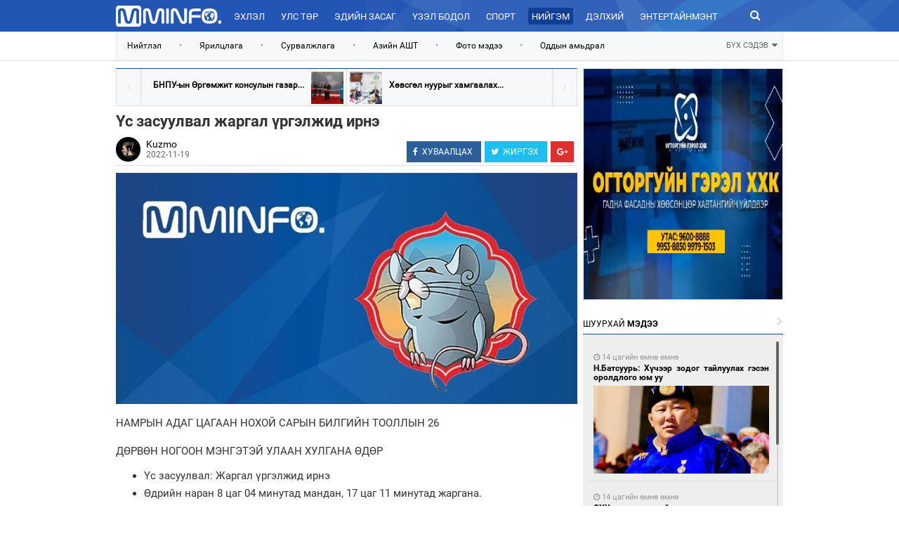

--- FILE ---
content_type: text/html; charset=UTF-8
request_url: http://www.mminfo.mn/news/view/34848
body_size: 15962
content:
<!DOCTYPE html>
<html lang="en">
  <head>
    <meta charset="utf-8">
    <meta http-equiv="X-UA-Compatible" content="IE=edge">
    <meta name="viewport" content="width=device-width, initial-scale=1,width=device-width, maximum-scale=1.0, user-scalable=no" >
		<meta name="robots" content="index, follow"/>
	<meta name="title" content="Үс засуулвал жаргал үргэлжид ирнэ"/><meta property="og:title" content="Үс засуулвал жаргал үргэлжид ирнэ"/><meta property="og:type" content="article"/><meta property="og:url" content="http://mminfo.mn/news/view/34848"/><meta property="og:image" content="http://content.mminfo.mn/uploads/_thumbs/images/63784bfa2e34b19112022112234_480.jpeg"/><meta property="og:description" content="
	НАМРЫН АДАГ ЦАГААН НОХОЙ САРЫН БИЛГИЙН ТООЛЛЫН 26

	ДӨРВӨН НОГООН МЭНГЭТЭЙ УЛААН ХУЛГАНА ӨДӨР

	
		Үс засуулвал: Жаргал үргэлжид ирнэ
	
		Өдрийн наран 8 цаг 04 минутад мандан, 17 цаг 11 минутад жаргана.


	Тухайн өдөр луу, бич жилтнээ аливаа үйлийг хийхэд эерэг сайн ба гахай, хулгана жилтнээ сөрөг муу нөлөөтэй тул элдэв үйлд хянамгай хандаж, биеэ энхрийлүүштэй. Эл өдөр хууль цааз гаргах, батлах, хэрэглэх, хулгай дээрмийг номхотгох, гэмтнийг шийтгэх, мал адгуус номхруулах, лусыг тахих, хүүхэд үрчлэн авах, хур оруулах, дархны үйлд сайн. Улааны үйл, төлгө тавих, морь уралдах, сэтгэлд сэвтэй газар очиход муу. Өдрийн сайн цаг нь хулгана, үхэр, туулай, морь, бич, тахиа болой. Хол газар яваар зүүн урд зүгт одогсод мөрөө гаргавал зохистой. Үс шинээр үргээлгэх буюу засуулбал жаргал үргэлжид ирэх сайн.
"/><meta property="og:site_name" content="mminfo.mn"/><meta property="keywords" content="Үс засуулвал жаргал үргэлжид ирнэ &lt;p&gt;
	НАМРЫН АДАГ ЦАГААН НОХОЙ САРЫН БИЛГИЙН ТООЛЛЫН 26&lt;/p&gt;
&lt;p&gt;
	ДӨРВӨН НОГООН МЭНГЭТЭЙ УЛААН ХУЛГАНА ӨДӨР&lt;/p&gt;
&lt;ul&gt;
	&lt;li&gt;
		Үс засуулвал: Жаргал үргэлжид ирнэ&lt;/li&gt;
	&lt;li&gt;
		Өдрийн наран 8 цаг 04 минутад мандан, 17 цаг 11 минутад жаргана.&lt;/li&gt;
&lt;/ul&gt;
&lt;p&gt;
	Тухайн өдөр луу, бич жилтнээ аливаа үйлийг хийхэд эерэг сайн ба гахай, хулгана жилтнээ сөрөг муу нөлөөтэй тул элдэв үйлд хянамгай хандаж, биеэ энхрийлүүштэй. Эл өдөр хууль цааз гаргах, батлах, хэрэглэх, хулгай дээрмийг номхотгох, гэмтнийг шийтгэх, мал адгуус номхруулах, лусыг тахих, хүүхэд үрчлэн авах, хур оруулах, дархны үйлд сайн. Улааны үйл, төлгө тавих, морь уралдах, сэтгэлд сэвтэй газар очиход муу. Өдрийн сайн цаг нь хулгана, үхэр, туулай, морь, бич, тахиа болой. Хол газар яваар зүүн урд зүгт одогсод мөрөө гаргавал зохистой. Үс шинээр үргээлгэх буюу засуулбал жаргал үргэлжид ирэх сайн.&lt;/p&gt;
"/>    <title>Үс засуулвал жаргал үргэлжид ирнэ : Тал нутгийн цахим мэдээлэлийн сайт</title>
    <link href="http://www.mminfo.mn/css/bootstrap.min.css" rel="stylesheet">
    <link rel="stylesheet" type="text/css" href="http://www.mminfo.mn/css/font-awesome.min.css">
    <link rel="stylesheet" type="text/css" href="http://www.mminfo.mn/css/slick.css">
	<link rel="stylesheet" type="text/css" href="http://www.mminfo.mn/css/jquery.mCustomScrollbar.css">
	<link rel="stylesheet" type="text/css" href="http://www.mminfo.mn/css/toastr.css">
	<link rel="stylesheet" type="text/css" href="http://www.mminfo.mn/css/animate.css">
	<link rel="stylesheet" type="text/css" href="http://www.mminfo.mn/css/jquery-comments.css">
	<link rel="stylesheet" type="text/css" href="http://www.mminfo.mn/css/custom.css">
	<link rel="stylesheet" href="http://www.mminfo.mn/css/paginate.css">
	<link rel="shortcut icon" href="http://www.mminfo.mn/images/favicon.png" type="image/x-icon">
	<link rel="icon" href="http://www.mminfo.mn/images/favicon.png" type="image/x-icon">
  </head>
  <body class="more">
	<link rel="stylesheet" href="http://www.mminfo.mn/css/lightbox.css">
<div class="hidden-sm hidden-md hidden-lg mmmobile">
	<header>
		<div id="xswrapper">
					<!-- Sidebar -->
			        <div id="sidebar-wrapper2">
			            <ul class="sidebar-nav">
							<li>
			                    <a href="http://www.mminfo.mn">Эхлэл</a>
			                </li>
										<li>
											 	<a href="http://www.mminfo.mn/categories/weather">Цаг агаар</a>
											</li>
											<li>
											 	<a href="http://www.mminfo.mn/categories/exchange">Валют ханш</a>
											</li>
			                						<li>
			                    <a href="http://www.mminfo.mn/politics/home ">Улс төр</a>
			                </li>
													<li>
			                    <a href="http://www.mminfo.mn/categories/view/3">Эдийн засаг</a>
			                </li>
													<li>
			                    <a href="http://www.mminfo.mn/categories/view/7">Үзэл бодол</a>
			                </li>
													<li>
			                    <a href="http://www.mminfo.mn/sports/home "> Спорт</a>
			                </li>
													<li>
			                    <a href="http://www.mminfo.mn/categories/view/4">Нийгэм</a>
			                </li>
													<li>
			                    <a href="http://www.mminfo.mn/categories/view/5">Дэлхий</a>
			                </li>
													<li>
			                    <a href="http://www.mminfo.mn/categories/view/9">Энтертайнмэнт</a>
			                </li>
													<li>
			                    <a href="http://www.mminfo.mn/categories/view/12">Зурхай</a>
			                </li>
										            </ul>
			        </div>
			        <!-- /#sidebar-wrapper -->
			    </div>
		<section class="menu" id="searchcontent2">
				<nav class="headerbar">
				  <div class="container-fluid">
					<div id="xsmenu-toggle" class="inline collapse-menu">
						<a><img width="25" src="http://www.mminfo.mn/images/collapse.png"></a>
					</div>
					<div class="inline logo-xs">
						<center>
							<a href="/"><img width="150" src="http://www.mminfo.mn/images/logo-sm.png"></a>
						</center>
					</div>
					<div class="inline search-xs pull-right" id="xssearch-add">
						<a><i class="fa fa-search" aria-hidden="true"></i></a>
					</div>

					<section class="searchinput animated zoomInUp">
						<input type="text" placeholder="Түлхүүр үг" value="" onkeydown="if(event.keyCode == 13){document.location='http://mminfo.mn/news/search?q='+this.value;}" autofocus>
						<a id="xssearch-remove"><i class="fa fa-times" aria-hidden="true"></i></a>
					</section>
				  </div><!-- /.container-fluid -->
				</nav>
				
			</section>
	</header>
	<br/><br/><br/>
		<h2 class="ft" style="margin-left:10px;margin-right:10px;">Үс засуулвал жаргал үргэлжид ирнэ</h2>
	            <img class="img-responsive" src="http://content.mminfo.mn/uploads/_thumbs/images/63784bfa2e34b19112022112234_1200.jpeg"/>
<div class="ft" style="margin-left:10px;margin-right:10px;">
				<p>
	НАМРЫН АДАГ ЦАГААН НОХОЙ САРЫН БИЛГИЙН ТООЛЛЫН 26</p>
<p>
	ДӨРВӨН НОГООН МЭНГЭТЭЙ УЛААН ХУЛГАНА ӨДӨР</p>
<ul>
	<li>
		Үс засуулвал: Жаргал үргэлжид ирнэ</li>
	<li>
		Өдрийн наран 8 цаг 04 минутад мандан, 17 цаг 11 минутад жаргана.</li>
</ul>
<p>
	Тухайн өдөр луу, бич жилтнээ аливаа үйлийг хийхэд эерэг сайн ба гахай, хулгана жилтнээ сөрөг муу нөлөөтэй тул элдэв үйлд хянамгай хандаж, биеэ энхрийлүүштэй. Эл өдөр хууль цааз гаргах, батлах, хэрэглэх, хулгай дээрмийг номхотгох, гэмтнийг шийтгэх, мал адгуус номхруулах, лусыг тахих, хүүхэд үрчлэн авах, хур оруулах, дархны үйлд сайн. Улааны үйл, төлгө тавих, морь уралдах, сэтгэлд сэвтэй газар очиход муу. Өдрийн сайн цаг нь хулгана, үхэр, туулай, морь, бич, тахиа болой. Хол газар яваар зүүн урд зүгт одогсод мөрөө гаргавал зохистой. Үс шинээр үргээлгэх буюу засуулбал жаргал үргэлжид ирэх сайн.</p>
</div>
	<div class="st" style="border-bottom:#fff 1px solid;">
<ul class="soc">
<div class="share-buttons">
<a onclick="javascript:window.open(this.href, '', 'menubar=no,toolbar=no,resizable=yes,scrollbars=yes,height=300,width=600');
                    return false;" class="social-share facebook" href="https://www.facebook.com/sharer/sharer.php?u=http://mminfo.mn/news/view/34848&amp;title=Үс засуулвал жаргал үргэлжид ирнэ">
<i class="fa fa-facebook"></i>
<span class="alt-text">ХУВААЛЦАХ</span>
</a>
<a class="social-share twitter" href="https://twitter.com/share?url=http://mminfo.mn/news/view/34848&amp;via=MminfoMN &amp;text=Үс засуулвал жаргал үргэлжид ирнэ" onclick="javascript:window.open(this.href, '', 'menubar=no,toolbar=no,resizable=yes,scrollbars=yes,height=300,width=600');
                       return false;" target="_blank">
<i class="fa fa-twitter"></i>
<span class="alt-text">ЖИРГЭХ</span>
</a>
<a class="social-share google-plus" href="https://plus.google.com/share?url=http://mminfo.mn/news/view/34848" onclick="javascript:window.open(this.href,'', 'menubar=no,toolbar=no,resizable=yes,scrollbars=yes,height=600,width=600');return false;">
<i class="fa fa-google-plus"></i>
</a>
</div>
</ul>
</div>
	<br/>
	<br/>
<div class="title" style="text-align: center">
    <span class="l">МЭДЭЭНИЙ</span><span class="b"> СЭТГЭГДЭЛ</span>
</div>
<div id="comments-container1" style="padding:10px;"></div>
	
	<div class="title" style="text-align: center">
    <span class="l">ХОЛБООТОЙ</span><span class="b"> МЭДЭЭ</span>
</div>
	<div class="row related" style="">
		<div class="col-md-3 class-lg-3" style="margin-right:15%;margin-left:15%">
		<div onclick="hr('http://www.mminfo.mn/news/view/47910')" style="cursor:pointer;height:125px;background:url(http://content.mminfo.mn/uploads/_thumbs/images/696f4ecbb5dee20012026174547_320.jpg) center center no-repeat;background-size:cover;">
		</div>
		<div style="margin-top:8px;">
		<a href="http://www.mminfo.mn/news/view/47910" style="padding-top:10px;">
		А.Баяр: Эмээлт, Партизан, Хонхрын замд дундаж хурдны стандартыг мөрдүүлнэ		</a>
		</div>
	</div>
		<div class="col-md-3 class-lg-3" style="margin-right:15%;margin-left:15%">
		<div onclick="hr('http://www.mminfo.mn/news/view/47909')" style="cursor:pointer;height:125px;background:url(http://content.mminfo.mn/uploads/_thumbs/images/696ee532625c020012026101514_320.png) center center no-repeat;background-size:cover;">
		</div>
		<div style="margin-top:8px;">
		<a href="http://www.mminfo.mn/news/view/47909" style="padding-top:10px;">
		Шархад орчимд агаарын бохирдол маш их байна		</a>
		</div>
	</div>
		<div class="col-md-3 class-lg-3" style="margin-right:15%;margin-left:15%">
		<div onclick="hr('http://www.mminfo.mn/news/view/47903')" style="cursor:pointer;height:125px;background:url(http://content.mminfo.mn/uploads/_thumbs/images/696ed633bdb7620012026091115_320.jpg) center center no-repeat;background-size:cover;">
		</div>
		<div style="margin-top:8px;">
		<a href="http://www.mminfo.mn/news/view/47903" style="padding-top:10px;">
		15-р сургуулийг нурааж, шинэ сургууль барина		</a>
		</div>
	</div>
		<div class="col-md-3 class-lg-3" style="margin-right:15%;margin-left:15%">
		<div onclick="hr('http://www.mminfo.mn/news/view/47901')" style="cursor:pointer;height:125px;background:url(http://content.mminfo.mn/uploads/_thumbs/images/696ed4cd27a9620012026090517_320.jpg) center center no-repeat;background-size:cover;">
		</div>
		<div style="margin-top:8px;">
		<a href="http://www.mminfo.mn/news/view/47901" style="padding-top:10px;">
		Нөөцийн махыг өнөөдрөөс 410 цэгээр худалдаална		</a>
		</div>
	</div>
	</div>
	<br/>
	<br/>
		<div class="footermenu">
  		<center>
  			<br/>
  			<p style="color:#666666;font-size:11px;">Веб сайтад агуулагдсан мэдээлэл зохиогчийн эрхийн хуулиар хамгаалагдсан тул зөвшөөрөлгүй хуулбарлах хориотой.</p>
  			<p>
  				<img width="80" src="http://www.mminfo.mn/images/footer.png">
  				<span class="boldtext" style="color:#000;font-size:10px;">
  					Copyright © MMINFO.MN All Rights Reserved.  Powered by <a href="http://hureemedia.mn" target="_blank" style="font-weight:bold;color:#4583E2">HUREEMEDIA.</a>
  				</span>
  			</p>
  			<br/>
  			<br/>
  			<br/>
  			<br/>
  		</center>
		</div>
</div>
<div class="hidden-xs hidden-md hidden-lg mmtablet">
	<header>
		<div id="smwrapper">
					<!-- Sidebar -->
			        <div id="sidebar-wrapper">
			            <ul class="sidebar-nav">
							<li>
			                    <a href="http://www.mminfo.mn">Эхлэл</a>
			                </li>
										<li>
											 	<a href="http://www.mminfo.mn/categories/weather">Цаг агаар</a>
											</li>
											<li>
											 	<a href="http://www.mminfo.mn/categories/exchange">Валют ханш</a>
											</li>
			                							<li>
			                    <a href="http://www.mminfo.mn/politics/home ">Улс төр</a>
			                </li>
														<li>
			                    <a href="http://www.mminfo.mn/categories/view/3">Эдийн засаг</a>
			                </li>
														<li>
			                    <a href="http://www.mminfo.mn/categories/view/7">Үзэл бодол</a>
			                </li>
														<li>
			                    <a href="http://www.mminfo.mn/sports/home "> Спорт</a>
			                </li>
														<li>
			                    <a href="http://www.mminfo.mn/categories/view/4">Нийгэм</a>
			                </li>
														<li>
			                    <a href="http://www.mminfo.mn/categories/view/5">Дэлхий</a>
			                </li>
														<li>
			                    <a href="http://www.mminfo.mn/categories/view/9">Энтертайнмэнт</a>
			                </li>
														<li>
			                    <a href="http://www.mminfo.mn/categories/view/12">Зурхай</a>
			                </li>
										            </ul>
			        </div>
			        <!-- /#sidebar-wrapper -->
			    </div>
			<section class="menu" id="searchcontent">
				<nav class="headerbar">
				  <div class="container-fluid">
					<div id="smmenu-toggle" class="inline collapse-menu">
						<a><img width="25" src="http://www.mminfo.mn/images/collapse.png"></a>
					</div>
					<div class="inline logo-sm">
						<center>
							<a href="/"><img width="150" src="http://www.mminfo.mn/images/logo-sm.png"></a>
						</center>
					</div>
					<div class="inline search-sm pull-right" id="smsearch-add">
						<a><i class="fa fa-search" aria-hidden="true"></i></a>
					</div>

					<section class="searchinput animated zoomInUp">
						<input type="text" placeholder="Түлхүүр үг" onkeydown="if(event.keyCode == 13){document.location='http://mminfo.mn/news/search?q='+this.value;}" value="" autofocus>
						<a id="smsearch-remove"><i class="fa fa-times" aria-hidden="true"></i></a>
					</section>
				  </div><!-- /.container-fluid -->
				</nav>
				
			</section>
	</header>
	<br/><br/><br/>
				<h2 class="ft" style="margin-left:10px;margin-right:10px;">Үс засуулвал жаргал үргэлжид ирнэ</h2>
	            <img class="img-responsive" src="http://content.mminfo.mn/uploads/_thumbs/images/63784bfa2e34b19112022112234_1200.jpeg"/>
<div class="ft" style="margin-left:10px;margin-right:10px;">
				<p>
	НАМРЫН АДАГ ЦАГААН НОХОЙ САРЫН БИЛГИЙН ТООЛЛЫН 26</p>
<p>
	ДӨРВӨН НОГООН МЭНГЭТЭЙ УЛААН ХУЛГАНА ӨДӨР</p>
<ul>
	<li>
		Үс засуулвал: Жаргал үргэлжид ирнэ</li>
	<li>
		Өдрийн наран 8 цаг 04 минутад мандан, 17 цаг 11 минутад жаргана.</li>
</ul>
<p>
	Тухайн өдөр луу, бич жилтнээ аливаа үйлийг хийхэд эерэг сайн ба гахай, хулгана жилтнээ сөрөг муу нөлөөтэй тул элдэв үйлд хянамгай хандаж, биеэ энхрийлүүштэй. Эл өдөр хууль цааз гаргах, батлах, хэрэглэх, хулгай дээрмийг номхотгох, гэмтнийг шийтгэх, мал адгуус номхруулах, лусыг тахих, хүүхэд үрчлэн авах, хур оруулах, дархны үйлд сайн. Улааны үйл, төлгө тавих, морь уралдах, сэтгэлд сэвтэй газар очиход муу. Өдрийн сайн цаг нь хулгана, үхэр, туулай, морь, бич, тахиа болой. Хол газар яваар зүүн урд зүгт одогсод мөрөө гаргавал зохистой. Үс шинээр үргээлгэх буюу засуулбал жаргал үргэлжид ирэх сайн.</p>
</div>
		<br/>
	<br/>
<div class="title" style="text-align: center">
    <span class="l">МЭДЭЭНИЙ</span><span class="b"> СЭТГЭГДЭЛ</span>
</div>
<div id="comments-container2" style="padding:10px;"></div>
		<br/>
	<br/>
	<div class="footermenu">
  			  <a href="http://www.mminfo.mn/tags/about">Бидний тухай</a>
			 <a href="http://www.mminfo.mn/tags/policy">Редакцийн бодлого</a>
			 <a href="http://www.mminfo.mn/tags/banner">Сурталчилгаа байршуулах</a>
			 <a href="http://www.mminfo.mn/tags/contactus">Холбоо барих</a>
		</div>
  		<center>
  			<br/>
  			<p style="color:#666666;font-size:11px;">Веб сайтад агуулагдсан мэдээлэл зохиогчийн эрхийн хуулиар хамгаалагдсан тул зөвшөөрөлгүй хуулбарлах хориотой.</p>
  			<p>
  				<img width="80" src="http://www.mminfo.mn/images/footer.png">
  				<span class="boldtext" style="color:#000;font-size:10px;">
  					Copyright © MMINFO.MN All Rights Reserved.  Powered by <a href="http://hureemedia.mn" target="_blank" style="font-weight:bold;color:#4583E2">HUREEMEDIA.</a>
  				</span>
  			</p>
  			<br/>
  			<br/>
  			<br/>
  			<br/>
  		</center>
</div>
<div class="hidden-sm hidden-xs mmdesktop">
		
<div class="longmenu">
<div class="container" style="width:980px;">
      <div class="row">
            <div class="col-md-2 col-lg-2 logol" onclick="hr('/');">
                
            </div>
            <div class="col-md-9 col-lg-9 menul">
<a href="http://www.mminfo.mn" class="">Эхлэл</a>
			 
            <a href="http://www.mminfo.mn/politics/home " class=" clpo  ">Улс төр</a>
			            <a href="http://www.mminfo.mn/categories/view/3" class=" ">Эдийн засаг</a>
			            <a href="http://www.mminfo.mn/categories/view/7" class=" ">Үзэл бодол</a>
			            <a href="http://www.mminfo.mn/sports/home " class=" clsp  "> Спорт</a>
			            <a href="http://www.mminfo.mn/categories/view/4" class=" active">Нийгэм</a>
			            <a href="http://www.mminfo.mn/categories/view/5" class=" ">Дэлхий</a>
			            <a href="http://www.mminfo.mn/categories/view/9" class=" ">Энтертайнмэнт</a>
			            <a href="http://www.mminfo.mn/categories/view/12" class=" ">Зурхай</a>
			            </div>
            <div class="col-md-1 col-lg-1 searchl">
              <a onclick="document.location='http://mminfo.mn/news/search?q=Түлхүүр үг';"><i  class="fa fa-search" aria-hidden="true"></i></a>
            </div>
      </div>
</div>
</div>
<div class="longtag">
  <div class="container" style="width:980px;">
    <nav class="navbar navbar-default" role="navigation" id="submenu">
			<ul class="nav navbar-nav" style="width:90%;">
			  			  <li><a href="http://www.mminfo.mn/tags/view/20" target="_blank">Нийтлэл</a></li>
			  			  <li><a class="sep">•</a></li>
			  			  <li><a href="http://www.mminfo.mn/tags/view/22" target="_blank">Ярилцлага</a></li>
			  			  <li><a class="sep">•</a></li>
			  			  <li><a href="http://www.mminfo.mn/tags/view/29" target="_self">Сурвалжлага</a></li>
			  			  <li><a class="sep">•</a></li>
			  			  <li><a href="http://www.mminfo.mn/tags/view/6" target="_self">Азийн АШТ</a></li>
			  			  <li><a class="sep">•</a></li>
			  			  <li><a href="http://www.mminfo.mn/tags/view/18" target="_blank">Фото мэдээ</a></li>
			  			  <li><a class="sep">•</a></li>
			  			  <li><a href="http://www.mminfo.mn/tags/view/10" target="_self">Оддын амьдрал</a></li>
			  			</ul>
			<a class="showall" id="showall">БҮХ СЭДЭВ <i class="fa fa-sort-desc"></i></a>
		</nav>
		<div class="row">
				<nav class="navbar navbar-default mores" role="navigation" id="submenumore" style="display:none;border:none !important;background:none !important;">
					<ul class="nav navbar-nav" style="width:90%;border:none !important;">
												<li><a href="http://www.mminfo.mn/tags/view/17" target=""><span>•</span>Засгийн газар</a></li>
												<li><a href="http://www.mminfo.mn/tags/view/30" target=""><span>•</span>Сэрэмжлүүлэг</a></li>
												<li><a href="http://www.mminfo.mn/tags/view/27" target=""><span>•</span>Нийслэл</a></li>
												<li><a href="http://www.mminfo.mn/tags/view/20" target=""><span>•</span>Нийтлэл</a></li>
												<li><a href="http://www.mminfo.mn/tags/view/12" target=""><span>•</span>Сагсанбөмбөг</a></li>
												<li><a href="http://www.mminfo.mn/tags/view/16" target=""><span>•</span>Гадаад харилцаа</a></li>
												<li><a href="http://www.mminfo.mn/tags/view/2" target=""><span>•</span>Ипотекийн зээл</a></li>
												<li><a href="http://www.mminfo.mn/tags/view/15" target=""><span>•</span>Чуулган</a></li>
												<li><a href="http://www.mminfo.mn/tags/view/26" target=""><span>•</span>Гэмт хэрэг</a></li>
												<li><a href="http://www.mminfo.mn/tags/view/19" target=""><span>•</span>Видео мэдээ</a></li>
												<li><a href="http://www.mminfo.mn/tags/view/18" target=""><span>•</span>Фото мэдээ</a></li>
												<li><a href="http://www.mminfo.mn/tags/view/24" target=""><span>•</span>ММ-ын тодруулга</a></li>
												<li><a href="http://www.mminfo.mn/tags/view/34" target=""><span>•</span>Яам, Агентлаг</a></li>
												<li><a href="http://www.mminfo.mn/tags/view/11" target=""><span>•</span>Ерөнхийлөгч</a></li>
												<li><a href="http://www.mminfo.mn/tags/view/28" target=""><span>•</span>Улсын Онцгой Комисс</a></li>
											</ul>
					<a class="showall" id="showhide">ХУРААХ <i class="fa fa-sort-asc"></i></a>
				</nav>
		</div>
  </div>
</div>
	
<div class="container">
        <div class="row">
					  <div class="col-md-1 col-lg-1"></div>
            <div class="col-md-7 col-lg-7 post" id="ch1" style="">
                <div class="row pn">
                    					<div class="col-md-6 col-lg-6" style="text-align:right;border-right:#DDDDDD 1px solid;">
                        <i onclick="hr('http://www.mminfo.mn/news/view/34847');" class="fa fa-angle-left" aria-hidden="true" style="cursor:pointer;float:left;border-right:#DDD 1px solid;"></i>
                        <a href="http://www.mminfo.mn/news/view/34847" style="padding-right:10px;">
						БНПУ-ын Өргөмжит консулын газар...						</a>
                        <span class="tmb" style="float:right;margin-right:4px;background-image:url(http://content.mminfo.mn/uploads/_thumbs/images/63c94d1a7ff0e19012023220058_320.jpg);"></span>
                       
                    </div>
					                    <div class="col-md-6 col-lg-6" style="text-align:left;">
                        <i onclick="hr('http://www.mminfo.mn/news/view/34849');" class="fa fa-angle-right" aria-hidden="true" style="cursor:pointer;float:right;border-left:#DDD 1px solid;"></i>
                        
                        <span class="tmb" style="float:left;margin-left:4px;background-image:url(http://content.mminfo.mn/uploads/_thumbs/images/63784c6b0f19f19112022112427_320.jpeg);"></span>
                        <a href="http://www.mminfo.mn/news/view/34849" style="padding-left:10px;">
						Хөвсгөл нуурыг хамгаалах...                        </a>
                    </div>
					                </div>
                <h2 class="ft">Үс засуулвал жаргал үргэлжид ирнэ</h2>
                
<div class="st" style="">
<img width="35" height="35" class="author" src="http://content.mminfo.mn/uploads/_thumbs/images/60739c746361d12042021090348_150.jpg"/>
<span class="a" style="position:absolute;"><a href="http://www.mminfo.mn/categories/authors/15">Kuzmo</a></span>
<span class="d" style="position:absolute;top:17px;">2022-11-19</span>
<ul class="soc">
<div class="share-buttons">
<a onclick="javascript:window.open(this.href, '', 'menubar=no,toolbar=no,resizable=yes,scrollbars=yes,height=300,width=600');
                    return false;" class="social-share facebook" href="https://www.facebook.com/sharer/sharer.php?u=http://mminfo.mn/news/view/34848&amp;title=Үс засуулвал жаргал үргэлжид ирнэ">
<i class="fa fa-facebook"></i>
<span class="alt-text">ХУВААЛЦАХ</span>
</a>
<a class="social-share twitter" href="https://twitter.com/share?url=http://mminfo.mn/news/view/34848&amp;via=MminfoMN &amp;text=Үс засуулвал жаргал үргэлжид ирнэ" onclick="javascript:window.open(this.href, '', 'menubar=no,toolbar=no,resizable=yes,scrollbars=yes,height=300,width=600');
                       return false;" target="_blank">
<i class="fa fa-twitter"></i>
<span class="alt-text">ЖИРГЭХ</span>
</a>
<a class="social-share google-plus" href="https://plus.google.com/share?url=http://mminfo.mn/news/view/34848" onclick="javascript:window.open(this.href,'', 'menubar=no,toolbar=no,resizable=yes,scrollbars=yes,height=600,width=600');return false;">
<i class="fa fa-google-plus"></i>
</a>
</div>
</ul>
</div>
                <img alt="Үс засуулвал жаргал үргэлжид ирнэ" class="img-responsive" src="http://content.mminfo.mn/uploads/_thumbs/images/63784bfa2e34b19112022112234_1200.jpeg"/>
<div class="ft">
				<p>
	НАМРЫН АДАГ ЦАГААН НОХОЙ САРЫН БИЛГИЙН ТООЛЛЫН 26</p>
<p>
	ДӨРВӨН НОГООН МЭНГЭТЭЙ УЛААН ХУЛГАНА ӨДӨР</p>
<ul>
	<li>
		Үс засуулвал: Жаргал үргэлжид ирнэ</li>
	<li>
		Өдрийн наран 8 цаг 04 минутад мандан, 17 цаг 11 минутад жаргана.</li>
</ul>
<p>
	Тухайн өдөр луу, бич жилтнээ аливаа үйлийг хийхэд эерэг сайн ба гахай, хулгана жилтнээ сөрөг муу нөлөөтэй тул элдэв үйлд хянамгай хандаж, биеэ энхрийлүүштэй. Эл өдөр хууль цааз гаргах, батлах, хэрэглэх, хулгай дээрмийг номхотгох, гэмтнийг шийтгэх, мал адгуус номхруулах, лусыг тахих, хүүхэд үрчлэн авах, хур оруулах, дархны үйлд сайн. Улааны үйл, төлгө тавих, морь уралдах, сэтгэлд сэвтэй газар очиход муу. Өдрийн сайн цаг нь хулгана, үхэр, туулай, морь, бич, тахиа болой. Хол газар яваар зүүн урд зүгт одогсод мөрөө гаргавал зохистой. Үс шинээр үргээлгэх буюу засуулбал жаргал үргэлжид ирэх сайн.</p>
</div>
														<div class="row" style="margin-bottom:30px">
						<h4 style="color:#021f59;text-align:center;font-weight:bold;">
							ФОТО:
								</h4>
																<a  href="http://content.mminfo.mn/uploads/_thumbs/images/_1200." data-lightbox="newsgallery" data-title=" ">
									<div style="float:left;margin-right: 5px;margin-top:5px;width:100px;height:125px;background:url(http://content.mminfo.mn/uploads/_thumbs/images/_320.) center center no-repeat;background-size:cover;"  alt=""></div>
								</a>
																
					</div>
							<div class="row">
<a>Сэдвүүд : </a>
</div>
					<div class="row" style="float:right;margin-bottom:10px">
					<div class="fb-like" data-href="http://www.mminfo.mn/news/view/34848" data-layout="button_count" data-action="like" data-show-faces="true" data-share="true"></div>
					<div class="fb-send" data-href="http://www.mminfo.mn/news/view/34848"></div>
					</div>
										
<div class="title">
    <span class="l">ХОЛБООТОЙ</span><span class="b"> МЭДЭЭ</span>
</div>
<div class="row related" style="">
		<div class="col-md-3 class-lg-3" style="padding-right:10px;">
		<div onclick="hr('http://www.mminfo.mn/news/view/47910')" style="cursor:pointer;height:125px;background:url(http://content.mminfo.mn/uploads/_thumbs/images/696f4ecbb5dee20012026174547_320.jpg) center center no-repeat;background-size:cover;">
		</div>
		<div style="margin-top:8px;">
		<a href="http://www.mminfo.mn/news/view/47910" style="padding-top:10px;">
		А.Баяр: Эмээлт, Партизан, Хонхрын замд дундаж хурдны стандартыг мөрдүүлнэ		</a>
		</div>
	</div>
		<div class="col-md-3 class-lg-3" style="padding-right:10px;">
		<div onclick="hr('http://www.mminfo.mn/news/view/47909')" style="cursor:pointer;height:125px;background:url(http://content.mminfo.mn/uploads/_thumbs/images/696ee532625c020012026101514_320.png) center center no-repeat;background-size:cover;">
		</div>
		<div style="margin-top:8px;">
		<a href="http://www.mminfo.mn/news/view/47909" style="padding-top:10px;">
		Шархад орчимд агаарын бохирдол маш их байна		</a>
		</div>
	</div>
		<div class="col-md-3 class-lg-3" style="padding-right:10px;">
		<div onclick="hr('http://www.mminfo.mn/news/view/47903')" style="cursor:pointer;height:125px;background:url(http://content.mminfo.mn/uploads/_thumbs/images/696ed633bdb7620012026091115_320.jpg) center center no-repeat;background-size:cover;">
		</div>
		<div style="margin-top:8px;">
		<a href="http://www.mminfo.mn/news/view/47903" style="padding-top:10px;">
		15-р сургуулийг нурааж, шинэ сургууль барина		</a>
		</div>
	</div>
		<div class="col-md-3 class-lg-3" style="padding-right:10px;">
		<div onclick="hr('http://www.mminfo.mn/news/view/47901')" style="cursor:pointer;height:125px;background:url(http://content.mminfo.mn/uploads/_thumbs/images/696ed4cd27a9620012026090517_320.jpg) center center no-repeat;background-size:cover;">
		</div>
		<div style="margin-top:8px;">
		<a href="http://www.mminfo.mn/news/view/47901" style="padding-top:10px;">
		Нөөцийн махыг өнөөдрөөс 410 цэгээр худалдаална		</a>
		</div>
	</div>
	</div>
<div class="title">
    <span class="l">МЭДЭЭНИЙ</span><span class="b"> СЭТГЭГДЭЛ</span>
</div>
					<div class="row">
					<p style="font-size:12px;color:#999"><b style="color:#000">АНХААРУУЛГА:</b>Уншигчдын бичсэн сэтгэгдэлд mminfo.mn хариуцлага хүлээхгүй болно. ХХЗХ-ны журмын дагуу зүй зохисгүй зарим үг, хэллэгийг хязгаарласан тул ТА сэтгэгдэл бичихдээ хууль зүйн болон ёс суртахууны хэм хэмжээг хүндэтгэнэ үү. Хэм хэмжээг зөрчсөн сэтгэгдлийг админ устгах эрхтэй. 
Сэтгэгдэлтэй холбоотой санал гомдлыг <b style="color:#000">99998796</b> утсаар хүлээн авна.
						</p>
					</div>
<div id="comments-container" style="margin-top:10px;margin-bottom:50px;"></div>
            </div>
	
            <div class="col-md-3 col-lg-3 newstab" id="ch2" style="padding-top:0px;align:center">
                    <div class="ads" id="banner2">
															<span class="banner pos2">
<span class="controls">
		<b onclick="otg.chb(2,1);" class="active" ></b> </span>
  	<span class="item active" style="width:285px;height:330px;"><a href='http://mminfo.mn/news/view/38513' target='_blank'><img class='img-responsive' src='http://content.mminfo.mn/uploads/files/1695719064.jpg'/></a></span>
						
						</span>
					
			</div>
                    <div style="height:8px;"></div>
                    <div id="inf"><i class="fa fa-spinner fa-spin fa-2x fa-fw"></i></div>
                    <div class="title ctitle">
    									<span class="l">ШУУРХАЙ</span><span class="b"> МЭДЭЭ</span><span class="c"><i class="fa fa-chevron-right"></i></span>
										</div>
                    <div class="tab-content" style="height:1000px;">
						<div id="dnewnews" class="content tab-pane active">
							<div id="scontainer1">
								<div id="scroller1" class="content">
																<article>
<i class="fa fa-clock-o" aria-hidden="true"></i> <span>14 цагийн өмнө өмнө</span>
<a href="http://www.mminfo.mn/news/view/47913"><h3 class="boldtext">Н.Батсуурь: Хүчээр зодог тайлуулах гэсэн оролдлого юм уу</h3></a>
<a href="http://www.mminfo.mn/news/view/47913"><div class="i" style="position:relative;background-image:url(http://content.mminfo.mn/uploads/_thumbs/images/696f533641e0020012026180438_480.jpg);"></div></a>
</article>
																<article>
<i class="fa fa-clock-o" aria-hidden="true"></i> <span>14 цагийн өмнө өмнө</span>
<a href="http://www.mminfo.mn/politics/news/47912"><h3 class="boldtext">ОХУ-аас нийлүүлэх шатахууны нийлүүлэлтийг 2026 онд тасралтгүй явуулахаар тохиролцов</h3></a>
<a href="http://www.mminfo.mn/politics/news/47912"><div class="i" style="position:relative;background-image:url(http://content.mminfo.mn/uploads/_thumbs/images/696f5082bb75220012026175306_480.jpg);"></div></a>
</article>
																<article>
<i class="fa fa-clock-o" aria-hidden="true"></i> <span>15 цагийн өмнө өмнө</span>
<a href="http://www.mminfo.mn/politics/news/47911"><h3 class="boldtext">УИХ-ын дарга Н.Учрал “Эрдэнэнар” станцын үйл ажиллагаатай танилцлаа</h3></a>
<a href="http://www.mminfo.mn/politics/news/47911"><div class="i" style="position:relative;background-image:url(http://content.mminfo.mn/uploads/_thumbs/images/696f4f3be25b120012026174739_480.jpeg);"></div></a>
</article>
																<article>
<i class="fa fa-clock-o" aria-hidden="true"></i> <span>15 цагийн өмнө өмнө</span>
<a href="http://www.mminfo.mn/news/view/47910"><h3 class="boldtext">А.Баяр: Эмээлт, Партизан, Хонхрын замд дундаж хурдны стандартыг мөрдүүлнэ</h3></a>
<a href="http://www.mminfo.mn/news/view/47910"><div class="i" style="position:relative;background-image:url(http://content.mminfo.mn/uploads/_thumbs/images/696f4ecbb5dee20012026174547_480.jpg);"></div></a>
</article>
																<article>
<i class="fa fa-clock-o" aria-hidden="true"></i> <span>22 цагийн өмнө өмнө</span>
<a href="http://www.mminfo.mn/news/view/47909"><h3 class="boldtext">Шархад орчимд агаарын бохирдол маш их байна</h3></a>
<a href="http://www.mminfo.mn/news/view/47909"><div class="i" style="position:relative;background-image:url(http://content.mminfo.mn/uploads/_thumbs/images/696ee532625c020012026101514_480.png);"></div></a>
</article>
																<article>
<i class="fa fa-clock-o" aria-hidden="true"></i> <span>22 цагийн өмнө өмнө</span>
<a href="http://www.mminfo.mn/sports/news/47908"><h3 class="boldtext">Heyball-ын багийн дэлхийн цомын тэмцээнд Монгол Улсын баг түрүүллээ</h3></a>
<a href="http://www.mminfo.mn/sports/news/47908"><div class="i" style="position:relative;background-image:url(http://content.mminfo.mn/uploads/_thumbs/images/696ee191f12eb20012026095945_480.jpg);"></div></a>
</article>
																<article>
<i class="fa fa-clock-o" aria-hidden="true"></i> <span>22 цагийн өмнө өмнө</span>
<a href="http://www.mminfo.mn/politics/news/47907"><h3 class="boldtext">Монгол Улс хиймэд оюунд суурилсан боловсролын систем рүү шилжиж буйг сайшаав</h3></a>
<a href="http://www.mminfo.mn/politics/news/47907"><div class="i" style="position:relative;background-image:url(http://content.mminfo.mn/uploads/_thumbs/images/696ee120616c920012026095752_480.jpg);"></div></a>
</article>
																<article>
<i class="fa fa-clock-o" aria-hidden="true"></i> <span>22 цагийн өмнө өмнө</span>
<a href="http://www.mminfo.mn/sports/news/47906"><h3 class="boldtext">NBA-ын 13 дахь долоо хоногийн шилдэг тоглогчдын бичлэг /2025-26/</h3></a>
<a href="http://www.mminfo.mn/sports/news/47906"><div class="i" style="position:relative;background-image:url(http://content.mminfo.mn/uploads/_thumbs/images/696edff95bcad20012026095257_480.jpg);"></div></a>
</article>
																<article>
<i class="fa fa-clock-o" aria-hidden="true"></i> <span>22 цагийн өмнө өмнө</span>
<a href="http://www.mminfo.mn/sports/news/47905"><h3 class="boldtext">NBA-ын 13 дахь долоо хоногийн шилдэг тохолтын бичлэг /2025-26/</h3></a>
<a href="http://www.mminfo.mn/sports/news/47905"><div class="i" style="position:relative;background-image:url(http://content.mminfo.mn/uploads/_thumbs/images/696edfc0863a320012026095200_480.jpg);"></div></a>
</article>
																<article>
<i class="fa fa-clock-o" aria-hidden="true"></i> <span>23 цагийн өмнө өмнө</span>
<a href="http://www.mminfo.mn/sports/news/47904"><h3 class="boldtext">Бүх оддын гарааны тоглогчид сонгогдлоо</h3></a>
<a href="http://www.mminfo.mn/sports/news/47904"><div class="i" style="position:relative;background-image:url(http://content.mminfo.mn/uploads/_thumbs/images/696edcaf1e4dc20012026093855_480.jpg);"></div></a>
</article>
																<article>
<i class="fa fa-clock-o" aria-hidden="true"></i> <span>23 цагийн өмнө өмнө</span>
<a href="http://www.mminfo.mn/news/view/47903"><h3 class="boldtext">15-р сургуулийг нурааж, шинэ сургууль барина</h3></a>
<a href="http://www.mminfo.mn/news/view/47903"><div class="i" style="position:relative;background-image:url(http://content.mminfo.mn/uploads/_thumbs/images/696ed633bdb7620012026091115_480.jpg);"></div></a>
</article>
																<article>
<i class="fa fa-clock-o" aria-hidden="true"></i> <span>23 цагийн өмнө өмнө</span>
<a href="http://www.mminfo.mn/news/view/47902"><h3 class="boldtext">Барьцаа хөрөнгө чөлөөлөх үйл явц</h3></a>
<a href="http://www.mminfo.mn/news/view/47902"><div class="i" style="position:relative;background-image:url(http://content.mminfo.mn/uploads/_thumbs/images/696ed5c82993220012026090928_480.jpg);"></div></a>
</article>
																<article>
<i class="fa fa-clock-o" aria-hidden="true"></i> <span>23 цагийн өмнө өмнө</span>
<a href="http://www.mminfo.mn/news/view/47901"><h3 class="boldtext">Нөөцийн махыг өнөөдрөөс 410 цэгээр худалдаална</h3></a>
<a href="http://www.mminfo.mn/news/view/47901"><div class="i" style="position:relative;background-image:url(http://content.mminfo.mn/uploads/_thumbs/images/696ed4cd27a9620012026090517_480.jpg);"></div></a>
</article>
																<article>
<i class="fa fa-clock-o" aria-hidden="true"></i> <span>23 цагийн өмнө өмнө</span>
<a href="http://www.mminfo.mn/news/view/47900"><h3 class="boldtext">Дулаан хангамжаа бие даан бүрэн шийдсэн “Неосити” хотхон</h3></a>
<a href="http://www.mminfo.mn/news/view/47900"><div class="i" style="position:relative;background-image:url(http://content.mminfo.mn/uploads/_thumbs/images/696ed48ddbb1320012026090413_480.jpg);"></div></a>
</article>
																<article>
<i class="fa fa-clock-o" aria-hidden="true"></i> <span>23 цагийн өмнө өмнө</span>
<a href="http://www.mminfo.mn/news/view/47899"><h3 class="boldtext">Н.Тавинбэхийг хэрэгт татсаны шалтаг нь Солонгосын төсөл, шалтгаан нь Вьетнамынх гэв үү?!</h3></a>
<a href="http://www.mminfo.mn/news/view/47899"><div class="i" style="position:relative;background-image:url(http://content.mminfo.mn/uploads/_thumbs/images/696ed428e89df20012026090232_480.jpg);"></div></a>
</article>
																<article>
<i class="fa fa-clock-o" aria-hidden="true"></i> <span>23 цагийн өмнө өмнө</span>
<a href="http://www.mminfo.mn/news/view/47898"><h3 class="boldtext">Долоон улаан мэнгэтэй хөх морь өдөр</h3></a>
<a href="http://www.mminfo.mn/news/view/47898"><div class="i" style="position:relative;background-image:url(http://content.mminfo.mn/uploads/_thumbs/images/696ed3ccedac320012026090100_480.jpg);"></div></a>
</article>
																<article>
<i class="fa fa-clock-o" aria-hidden="true"></i> <span>23 цагийн өмнө өмнө</span>
<a href="http://www.mminfo.mn/news/view/47897"><h3 class="boldtext">Цас орохгүй, өдөртөө 25-27 хэм хүйтэн байна</h3></a>
<a href="http://www.mminfo.mn/news/view/47897"><div class="i" style="position:relative;background-image:url(http://content.mminfo.mn/uploads/_thumbs/images/696ed343ea2ce20012026085843_480.jpg);"></div></a>
</article>
																<article>
<i class="fa fa-clock-o" aria-hidden="true"></i> <span>1 өдрийн өмнө өмнө</span>
<a href="http://www.mminfo.mn/news/view/47896"><h3 class="boldtext">Цусны хавдартай хүүхдэд цусны үүдэл эс шилжүүлэн суулгах эмчилгээг анх удаа амжилттай хийлээ</h3></a>
<a href="http://www.mminfo.mn/news/view/47896"><div class="i" style="position:relative;background-image:url(http://content.mminfo.mn/uploads/_thumbs/images/696dff30e0f6119012026175352_480.jpg);"></div></a>
</article>
																<article>
<i class="fa fa-clock-o" aria-hidden="true"></i> <span>1 өдрийн өмнө өмнө</span>
<a href="http://www.mminfo.mn/news/view/47895"><h3 class="boldtext">Осгосон гурван дуудлага бүртгэгдсэн</h3></a>
<a href="http://www.mminfo.mn/news/view/47895"><div class="i" style="position:relative;background-image:url(http://content.mminfo.mn/uploads/_thumbs/images/696dfd53641c719012026174555_480.jpg);"></div></a>
</article>
																<article>
<i class="fa fa-clock-o" aria-hidden="true"></i> <span>1 өдрийн өмнө өмнө</span>
<a href="http://www.mminfo.mn/news/view/47894"><h3 class="boldtext">Залилан, хулгай, хүний эрүүл мэндийн эсрэг гэмт хэргээс урьдчилан сэргийлэхэд анхаарч ажиллана</h3></a>
<a href="http://www.mminfo.mn/news/view/47894"><div class="i" style="position:relative;background-image:url(http://content.mminfo.mn/uploads/_thumbs/images/696dfc01b776e19012026174017_480.jpg);"></div></a>
</article>
																<article>
<i class="fa fa-clock-o" aria-hidden="true"></i> <span>1 өдрийн өмнө өмнө</span>
<a href="http://www.mminfo.mn/politics/news/47893"><h3 class="boldtext">“Цагаан алт” хөтөлбөрийн дүнд ноолуурын экспорт 330 сая ам.долларт хүрлээ</h3></a>
<a href="http://www.mminfo.mn/politics/news/47893"><div class="i" style="position:relative;background-image:url(http://content.mminfo.mn/uploads/_thumbs/images/696dfb9bc62fd19012026173835_480.jpg);"></div></a>
</article>
																<article>
<i class="fa fa-clock-o" aria-hidden="true"></i> <span>1 өдрийн өмнө өмнө</span>
<a href="http://www.mminfo.mn/news/view/47892"><h3 class="boldtext">Баянгол дүүрэгт маргаашнаас эхлэн 41 дэлгүүрээр нөөцийн мах худалдаална</h3></a>
<a href="http://www.mminfo.mn/news/view/47892"><div class="i" style="position:relative;background-image:url(http://content.mminfo.mn/uploads/_thumbs/images/696dd1ad6ef7a19012026143941_480.jpg);"></div></a>
</article>
																<article>
<i class="fa fa-clock-o" aria-hidden="true"></i> <span>1 өдрийн өмнө өмнө</span>
<a href="http://www.mminfo.mn/news/view/47891"><h3 class="boldtext">Эрхээ хасуулсан үедээ согтуугаар автомашин хулгайлж, осол гаргажээ</h3></a>
<a href="http://www.mminfo.mn/news/view/47891"><div class="i" style="position:relative;background-image:url(http://content.mminfo.mn/uploads/_thumbs/images/696dd09e7496d19012026143510_480.jpg);"></div></a>
</article>
																<article>
<i class="fa fa-clock-o" aria-hidden="true"></i> <span>1 өдрийн өмнө өмнө</span>
<a href="http://www.mminfo.mn/news/view/47890"><h3 class="boldtext">Г.Туяацэцэг: Хувь хүний хөрөнгөөр барьсан дулаан зогсоолыг ХУД-ийн ашиглалт, хамгаалалтад авлаа</h3></a>
<a href="http://www.mminfo.mn/news/view/47890"><div class="i" style="position:relative;background-image:url(http://content.mminfo.mn/uploads/_thumbs/images/696dcebba294a19012026142707_480.jpg);"></div></a>
</article>
																<article>
<i class="fa fa-clock-o" aria-hidden="true"></i> <span>1 өдрийн өмнө өмнө</span>
<a href="http://www.mminfo.mn/sports/news/47889"><h3 class="boldtext">Леброн Жеймс замналдаа нийт 51 мянган дахь оноог авлаа</h3></a>
<a href="http://www.mminfo.mn/sports/news/47889"><div class="i" style="position:relative;background-image:url(http://content.mminfo.mn/uploads/_thumbs/images/696dcdf44141d19012026142348_480.jpg);"></div></a>
</article>
																<article>
<i class="fa fa-clock-o" aria-hidden="true"></i> <span>1 өдрийн өмнө өмнө</span>
<a href="http://www.mminfo.mn/news/view/47888"><h3 class="boldtext">Аюулт үзэгдэл, ослын 114 удаагийн дуудлагаар 45 иргэний амь насыг авран хамгааллаа</h3></a>
<a href="http://www.mminfo.mn/news/view/47888"><div class="i" style="position:relative;background-image:url(http://content.mminfo.mn/uploads/_thumbs/images/696dc9182352219012026140304_480.jpg);"></div></a>
</article>
																<article>
<i class="fa fa-clock-o" aria-hidden="true"></i> <span>1 өдрийн өмнө өмнө</span>
<a href="http://www.mminfo.mn/news/view/47887"><h3 class="boldtext">Дүүжин замын тээврийн барилгын ажлын явц 54 хувьтай байна</h3></a>
<a href="http://www.mminfo.mn/news/view/47887"><div class="i" style="position:relative;background-image:url(http://content.mminfo.mn/uploads/_thumbs/images/696db1d89286219012026122352_480.jpg);"></div></a>
</article>
																<article>
<i class="fa fa-clock-o" aria-hidden="true"></i> <span>1 өдрийн өмнө өмнө</span>
<a href="http://www.mminfo.mn/news/view/47886"><h3 class="boldtext">Иргэний эмзэг мэдээлэл бүхий гэрэл зургийг цахим орчинд байршуулсан үйлдлийг шалгаж байна</h3></a>
<a href="http://www.mminfo.mn/news/view/47886"><div class="i" style="position:relative;background-image:url(http://content.mminfo.mn/uploads/_thumbs/images/696daf69d9e0f19012026121329_480.jpg);"></div></a>
</article>
																<article>
<i class="fa fa-clock-o" aria-hidden="true"></i> <span>1 өдрийн өмнө өмнө</span>
<a href="http://www.mminfo.mn/news/view/47885"><h3 class="boldtext">Өвөрхангай аймагт 3.6 магнитудын хүчтэй газар хөдлөлт боллоо</h3></a>
<a href="http://www.mminfo.mn/news/view/47885"><div class="i" style="position:relative;background-image:url(http://content.mminfo.mn/uploads/_thumbs/images/696d95d37184d19012026102419_480.jpg);"></div></a>
</article>
																<article>
<i class="fa fa-clock-o" aria-hidden="true"></i> <span>1 өдрийн өмнө өмнө</span>
<a href="http://www.mminfo.mn/politics/news/47884"><h3 class="boldtext">Н.Учрал: Монголбанкны алдааг нь оношилж, данхар бүтцийг нь танана</h3></a>
<a href="http://www.mminfo.mn/politics/news/47884"><div class="i" style="position:relative;background-image:url(http://content.mminfo.mn/uploads/_thumbs/images/696d8e451719b19012026095205_480.jpg);"></div></a>
</article>
																</div>
							</div>
						</div>
					
					</div>
							<div style="height:8px;"></div>
                    <div id="inf2"><i class="fa fa-spinner fa-spin fa-2x fa-fw"></i></div>
                     <div class="title ctitle">
    									<span class="l">САНАЛ</span><span class="b"> БОЛГОХ</span><span class="c"><i class="fa fa-chevron-right"></i></span>
										</div>
							 <div class="tab-content" style="height:1000px;">
						<div id="dsuggestnews" class="content tab-pane active">
							<div id="scontainer2">
								<div id="scroller2" class="content">
																<article class="dpostitem">
<i class="fa fa-clock-o" aria-hidden="true"></i> <span>2026-01-16 өмнө</span>
<a href="http://www.mminfo.mn/news/view/47865"><h3 class="boldtext">Туулын хурдны замын газар шорооны ажлыг гуравдугаар сарын 15-наас эхлүүлнэ</h3></a>
<a href="http://www.mminfo.mn/news/view/47865"><div class="i" style="position:relative;background-image:url(http://content.mminfo.mn/uploads/_thumbs/images/6969ccb0dec3216012026132920_480.jpg);"></div></a>
</article>
																<article class="dpostitem">
<i class="fa fa-clock-o" aria-hidden="true"></i> <span>2026-01-16 өмнө</span>
<a href="http://www.mminfo.mn/news/view/47862"><h3 class="boldtext">Нийслэлийн таван байршилд олон түвшний уулзвар барих магадлалын ерөнхий дүгнэлт гаргав</h3></a>
<a href="http://www.mminfo.mn/news/view/47862"><div class="i" style="position:relative;background-image:url(http://content.mminfo.mn/uploads/_thumbs/images/6969c9f38c1ba16012026131739_480.jpg);"></div></a>
</article>
																<article class="dpostitem">
<i class="fa fa-clock-o" aria-hidden="true"></i> <span>2026-01-16 өмнө</span>
<a href="http://www.mminfo.mn/news/view/47859"><h3 class="boldtext">А.Амартүвшин: Энэ онд үе тэнгийн дээрэлхэлтийн эсрэг гурван чиглэлээр тодорхой ажлууд хэрэгжүүлнэ</h3></a>
<a href="http://www.mminfo.mn/news/view/47859"><div class="i" style="position:relative;background-image:url(http://content.mminfo.mn/uploads/_thumbs/images/696997656775116012026094157_480.jpg);"></div></a>
</article>
																<article class="dpostitem">
<i class="fa fa-clock-o" aria-hidden="true"></i> <span>2026-01-16 өмнө</span>
<a href="http://www.mminfo.mn/news/view/47868"><h3 class="boldtext">Н.Учрал: Утга учиргүй мөнгө хэвлэж, инфляцыг өдөөсөн.....</h3></a>
<a href="http://www.mminfo.mn/news/view/47868"><div class="i" style="position:relative;background-image:url(http://content.mminfo.mn/uploads/_thumbs/images/696a1534c36fb16012026183844_480.jpg);"></div></a>
</article>
																<article class="dpostitem">
<i class="fa fa-clock-o" aria-hidden="true"></i> <span>2026-01-14 өмнө</span>
<a href="http://www.mminfo.mn/news/view/47822"><h3 class="boldtext">“Рио Тинто”, “Гленкор” хоёр нэгдвэл Оюу толгой төсөлд яаж нөлөөлөх вэ?!</h3></a>
<a href="http://www.mminfo.mn/news/view/47822"><div class="i" style="position:relative;background-image:url(http://content.mminfo.mn/uploads/_thumbs/images/6966edbbe601014012026091331_480.jpg);"></div></a>
</article>
																<article class="dpostitem">
<i class="fa fa-clock-o" aria-hidden="true"></i> <span>2026-01-14 өмнө</span>
<a href="http://www.mminfo.mn/news/view/47824"><h3 class="boldtext">МИК-ийн вэб хуудсанд хандаж “Хялбар бүртгэл”-д бүртгүүлснээр төлбөрийн баримт автоматаар бүртгэгддэг боллоо</h3></a>
<a href="http://www.mminfo.mn/news/view/47824"><div class="i" style="position:relative;background-image:url(http://content.mminfo.mn/uploads/_thumbs/images/6966effa49f0214012026092306_480.jpeg);"></div></a>
</article>
																<article class="dpostitem">
<i class="fa fa-clock-o" aria-hidden="true"></i> <span>2026-01-15 өмнө</span>
<a href="http://www.mminfo.mn/news/view/47851"><h3 class="boldtext">Э.Энхбат: Дүүжин тээврийн систем нь олон түвшний аюулгүй ажиллагааны хамгаалалттай</h3></a>
<a href="http://www.mminfo.mn/news/view/47851"><div class="i" style="position:relative;background-image:url(http://content.mminfo.mn/uploads/_thumbs/images/6968b4ab8a6f715012026173435_480.jpg);"></div></a>
</article>
																<article class="dpostitem">
<i class="fa fa-clock-o" aria-hidden="true"></i> <span>2026-01-15 өмнө</span>
<a href="http://www.mminfo.mn/news/view/47849"><h3 class="boldtext">А.Амартүвшин: Сургууль, цэцэрлэгийн орчинд хеликобактерийн эрсдэлгүй болох зорилт тавьсан</h3></a>
<a href="http://www.mminfo.mn/news/view/47849"><div class="i" style="position:relative;background-image:url(http://content.mminfo.mn/uploads/_thumbs/images/6968b273d4b3615012026172507_480.jpg);"></div></a>
</article>
																<article class="dpostitem">
<i class="fa fa-clock-o" aria-hidden="true"></i> <span>2026-01-17 өмнө</span>
<a href="http://www.mminfo.mn/politics/news/47872"><h3 class="boldtext">Алба хаагчдын нийгмийн баталгааг сайжруулахад онцгой анхаарна</h3></a>
<a href="http://www.mminfo.mn/politics/news/47872"><div class="i" style="position:relative;background-image:url(http://content.mminfo.mn/uploads/_thumbs/images/696af3b97625c17012026102809_480.jpg);"></div></a>
</article>
																<article class="dpostitem">
<i class="fa fa-clock-o" aria-hidden="true"></i> <span>2026-01-15 өмнө</span>
<a href="http://www.mminfo.mn/news/view/47839"><h3 class="boldtext">Цэргийн дүйцүүлэх албыг мөнгөн хэлбэрээр орлуулан хаах төлбөрийн хэмжээг хэвээр үлдээлээ</h3></a>
<a href="http://www.mminfo.mn/news/view/47839"><div class="i" style="position:relative;background-image:url(http://content.mminfo.mn/uploads/_thumbs/images/696842c6ccb8c15012026092838_480.jpg);"></div></a>
</article>
																<article class="dpostitem">
<i class="fa fa-clock-o" aria-hidden="true"></i> <span>2026-01-15 өмнө</span>
<a href="http://www.mminfo.mn/news/view/47847"><h3 class="boldtext">А.Амартүвшин: Ногоон оноо нь иргэдийн саналыг хүлээн авах, асуудлыг шуурхай шийдэх зорилготой санаачилга</h3></a>
<a href="http://www.mminfo.mn/news/view/47847"><div class="i" style="position:relative;background-image:url(http://content.mminfo.mn/uploads/_thumbs/images/6968945874a2115012026151640_480.jpg);"></div></a>
</article>
																<article class="dpostitem">
<i class="fa fa-clock-o" aria-hidden="true"></i> <span>2026-01-16 өмнө</span>
<a href="http://www.mminfo.mn/news/view/47861"><h3 class="boldtext">Ипотекийн зээл гэж юу вэ?</h3></a>
<a href="http://www.mminfo.mn/news/view/47861"><div class="i" style="position:relative;background-image:url(http://content.mminfo.mn/uploads/_thumbs/images/696998c2ab8bf16012026094746_480.jpg);"></div></a>
</article>
																<article class="dpostitem">
<i class="fa fa-clock-o" aria-hidden="true"></i> <span>2026-01-14 өмнө</span>
<a href="http://www.mminfo.mn/news/view/47825"><h3 class="boldtext">“Өргөө” зочид буудлыг нийслэлийн өмчид эргүүлэн авах ажил үргэлжилж байна</h3></a>
<a href="http://www.mminfo.mn/news/view/47825"><div class="i" style="position:relative;background-image:url(http://content.mminfo.mn/uploads/_thumbs/images/6966f1dc83bb214012026093108_480.jpg);"></div></a>
</article>
																<article class="dpostitem">
<i class="fa fa-clock-o" aria-hidden="true"></i> <span>2026-01-15 өмнө</span>
<a href="http://www.mminfo.mn/news/view/47844"><h3 class="boldtext">Халтиргаа гулгаанаас сэргийлэн ажиллаж байна</h3></a>
<a href="http://www.mminfo.mn/news/view/47844"><div class="i" style="position:relative;background-image:url(http://content.mminfo.mn/uploads/_thumbs/images/69685e0165f4f15012026112449_480.jpg);"></div></a>
</article>
																<article class="dpostitem">
<i class="fa fa-clock-o" aria-hidden="true"></i> <span>2026-01-16 өмнө</span>
<a href="http://www.mminfo.mn/news/view/47863"><h3 class="boldtext">Шатахуун ачсан машин осолдож 16 тонн түлш асгарчээ</h3></a>
<a href="http://www.mminfo.mn/news/view/47863"><div class="i" style="position:relative;background-image:url(http://content.mminfo.mn/uploads/_thumbs/images/6969cbd8d4e8016012026132544_480.jpg);"></div></a>
</article>
																<article class="dpostitem">
<i class="fa fa-clock-o" aria-hidden="true"></i> <span>2026-01-16 өмнө</span>
<a href="http://www.mminfo.mn/news/view/47858"><h3 class="boldtext">Х.Нямбаатар: Сурагчдад сүү өгөх хөтөлбөрийг энэ сарын 26-наас эхлүүлнэ</h3></a>
<a href="http://www.mminfo.mn/news/view/47858"><div class="i" style="position:relative;background-image:url(http://content.mminfo.mn/uploads/_thumbs/images/696997435143d16012026094123_480.jpg);"></div></a>
</article>
																<article class="dpostitem">
<i class="fa fa-clock-o" aria-hidden="true"></i> <span>2026-01-15 өмнө</span>
<a href="http://www.mminfo.mn/news/view/47836"><h3 class="boldtext">Н.Учрал, О.Цогтгэрэл хоёрын хэн нь ямар “стратеги”-аар ялахыг харах үлдлээ</h3></a>
<a href="http://www.mminfo.mn/news/view/47836"><div class="i" style="position:relative;background-image:url(http://content.mminfo.mn/uploads/_thumbs/images/6968419deda9c15012026092341_480.jpg);"></div></a>
</article>
																<article class="dpostitem">
<i class="fa fa-clock-o" aria-hidden="true"></i> <span>2026-01-17 өмнө</span>
<a href="http://www.mminfo.mn/news/view/47869"><h3 class="boldtext">Цас орохгүй, өдөртөө 24-26 хэм хүйтэн байна</h3></a>
<a href="http://www.mminfo.mn/news/view/47869"><div class="i" style="position:relative;background-image:url(http://content.mminfo.mn/uploads/_thumbs/images/696af1e946bc017012026102025_480.jpg);"></div></a>
</article>
																<article class="dpostitem">
<i class="fa fa-clock-o" aria-hidden="true"></i> <span>2026-01-16 өмнө</span>
<a href="http://www.mminfo.mn/politics/news/47867"><h3 class="boldtext">Уламжлалт анагаах ухааныг хөгжүүлэх төлөвлөгөө боловсруулж хэрэгжүүлнэ</h3></a>
<a href="http://www.mminfo.mn/politics/news/47867"><div class="i" style="position:relative;background-image:url(http://content.mminfo.mn/uploads/_thumbs/images/6969e3d79415016012026150807_480.jpg);"></div></a>
</article>
																<article class="dpostitem">
<i class="fa fa-clock-o" aria-hidden="true"></i> <span>2026-01-17 өмнө</span>
<a href="http://www.mminfo.mn/news/view/47870"><h3 class="boldtext">Нэг цагаан мэнгэтэй цагаагчин туулай өдөр</h3></a>
<a href="http://www.mminfo.mn/news/view/47870"><div class="i" style="position:relative;background-image:url(http://content.mminfo.mn/uploads/_thumbs/images/696af27433a6c17012026102244_480.jpg);"></div></a>
</article>
																<article class="dpostitem">
<i class="fa fa-clock-o" aria-hidden="true"></i> <span>2026-01-16 өмнө</span>
<a href="http://www.mminfo.mn/news/view/47855"><h3 class="boldtext">2025 оны IV улирлын НӨАТ-ын буцаалтыг энэ сард олгоно</h3></a>
<a href="http://www.mminfo.mn/news/view/47855"><div class="i" style="position:relative;background-image:url(http://content.mminfo.mn/uploads/_thumbs/images/69699474c909316012026092924_480.jpg);"></div></a>
</article>
																<article class="dpostitem">
<i class="fa fa-clock-o" aria-hidden="true"></i> <span>2026-01-16 өмнө</span>
<a href="http://www.mminfo.mn/news/view/47854"><h3 class="boldtext">Худал мэдээлэл бүхий бичлэгийг түгээсэн зорилгыг тогтоохоор ажиллаж байна</h3></a>
<a href="http://www.mminfo.mn/news/view/47854"><div class="i" style="position:relative;background-image:url(http://content.mminfo.mn/uploads/_thumbs/images/696993eb932dc16012026092707_480.jpg);"></div></a>
</article>
																<article class="dpostitem">
<i class="fa fa-clock-o" aria-hidden="true"></i> <span>2026-01-15 өмнө</span>
<a href="http://www.mminfo.mn/news/view/47841"><h3 class="boldtext">Хамтран зээлдэгч хасах, нэмэх боломжтой юу</h3></a>
<a href="http://www.mminfo.mn/news/view/47841"><div class="i" style="position:relative;background-image:url(http://content.mminfo.mn/uploads/_thumbs/images/6968488e0cd6b15012026095318_480.jpg);"></div></a>
</article>
																<article class="dpostitem">
<i class="fa fa-clock-o" aria-hidden="true"></i> <span>2026-01-15 өмнө</span>
<a href="http://www.mminfo.mn/news/view/47843"><h3 class="boldtext">Х.Нямбаатар:Усан бассейн бүхий спорт цогцолборыг 3 сургуульд барьж байна</h3></a>
<a href="http://www.mminfo.mn/news/view/47843"><div class="i" style="position:relative;background-image:url(http://content.mminfo.mn/uploads/_thumbs/images/69685ddc3328c15012026112412_480.jpg);"></div></a>
</article>
																<article class="dpostitem">
<i class="fa fa-clock-o" aria-hidden="true"></i> <span>2026-01-16 өмнө</span>
<a href="http://www.mminfo.mn/politics/news/47864"><h3 class="boldtext">Уламжлалт анагаах ухааныг гүнзгийрүүлэн хөгжүүлэх, түгээн дэлгэрүүлэхийг ямагт дэмжинэ</h3></a>
<a href="http://www.mminfo.mn/politics/news/47864"><div class="i" style="position:relative;background-image:url(http://content.mminfo.mn/uploads/_thumbs/images/6969cc730113c16012026132819_480.jpg);"></div></a>
</article>
																<article class="dpostitem">
<i class="fa fa-clock-o" aria-hidden="true"></i> <span>2026-01-16 өмнө</span>
<a href="http://www.mminfo.mn/news/view/47852"><h3 class="boldtext">Цас орохгүй, өдөртөө 22-24 хэм хүйтэн байна</h3></a>
<a href="http://www.mminfo.mn/news/view/47852"><div class="i" style="position:relative;background-image:url(http://content.mminfo.mn/uploads/_thumbs/images/6969926d4ab6216012026092045_480.jpg);"></div></a>
</article>
																<article class="dpostitem">
<i class="fa fa-clock-o" aria-hidden="true"></i> <span>2026-01-15 өмнө</span>
<a href="http://www.mminfo.mn/politics/news/47850"><h3 class="boldtext">“Цэгцрэх хөдөлгөөн”-д хууль сахиулах байгууллагын хувь нэмэр чухлыг онцлов</h3></a>
<a href="http://www.mminfo.mn/politics/news/47850"><div class="i" style="position:relative;background-image:url(http://content.mminfo.mn/uploads/_thumbs/images/6968b2aabb43415012026172602_480.jpg);"></div></a>
</article>
																<article class="dpostitem">
<i class="fa fa-clock-o" aria-hidden="true"></i> <span>2026-01-17 өмнө</span>
<a href="http://www.mminfo.mn/politics/news/47871"><h3 class="boldtext">"Ерөнхий сайдаас асууя" шууд ярилцлага өнөөдөр 17:00-20:00 цагт болно</h3></a>
<a href="http://www.mminfo.mn/politics/news/47871"><div class="i" style="position:relative;background-image:url(http://content.mminfo.mn/uploads/_thumbs/images/696af361acb0117012026102641_480.jpeg);"></div></a>
</article>
																<article class="dpostitem">
<i class="fa fa-clock-o" aria-hidden="true"></i> <span>2026-01-16 өмнө</span>
<a href="http://www.mminfo.mn/politics/news/47860"><h3 class="boldtext">Н.Учрал: Сэргээгдэх эрчим хүчийг хөгжүүлэх хууль, эрх зүйн орчныг сайжруулна</h3></a>
<a href="http://www.mminfo.mn/politics/news/47860"><div class="i" style="position:relative;background-image:url(http://content.mminfo.mn/uploads/_thumbs/images/69699831bff6216012026094521_480.jpeg);"></div></a>
</article>
																<article class="dpostitem">
<i class="fa fa-clock-o" aria-hidden="true"></i> <span>2026-01-15 өмнө</span>
<a href="http://www.mminfo.mn/sports/news/47845"><h3 class="boldtext">The MongolZ баг энэ оны эхний тэмцээн IEM Krakow 2026 тэмцээнд оролцоно</h3></a>
<a href="http://www.mminfo.mn/sports/news/47845"><div class="i" style="position:relative;background-image:url(http://content.mminfo.mn/uploads/_thumbs/images/69685fa332b8515012026113147_480.jpg);"></div></a>
</article>
																</div>
							</div>
						</div>
					</div>
            </div>
						<div class="col-md-1 col-lg-1"></div>
        </div>
</div>

<div class="container" style="width:980px;">
<div class="longfooter" style="margin-top:0px;">
  <div class="container" style="width:980px;">
    <div class="row">
       <a href="http://www.mminfo.mn/tags/about">Бидний тухай</a>
			 <a href="http://www.mminfo.mn/tags/policy">Редакцийн бодлого</a>
			 <a href="http://www.mminfo.mn/tags/banner">Сурталчилгаа байршуулах</a>
			 <a href="http://www.mminfo.mn/tags/contactus">Холбоо барих</a>
        <a id="up" class="boldtext" style="padding-right: 0px;margin-right: 25px">Дээшээ буцах</a>
    </div>
  </div>
</div>
</div>

    <center>
            <br/>
            <br/>
            <p style="color:#666666;">Веб сайтад агуулагдсан мэдээлэл зохиогчийн эрхийн хуулиар хамгаалагдсан тул зөвшөөрөлгүй хуулбарлах хориотой.</p>
            <p>
                <img width="80" src="http://www.mminfo.mn/images/footer.png">
                <span class="boldtext" style="color:#000;font-size:11px;">
                    Copyright © MMINFO.MN All Rights Reserved.  Powered by <a href="http://hureemedia.mn" target="_blank" style="font-weight:bold;color:#4583E2">HUREEMEDIA.</a>
                </span>
            </p>
            <br/>
            <br/>
            <br/>
            <br/>
        </center>
	</div>
	
<div id="fb-root"></div>
<script>(function(d, s, id) {
  var js, fjs = d.getElementsByTagName(s)[0];
  if (d.getElementById(id)) return;
  js = d.createElement(s); js.id = id;
  js.src = "//connect.facebook.net/en_GB/sdk.js#xfbml=1&version=v2.6";
  fjs.parentNode.insertBefore(js, fjs);
}(document, 'script', 'facebook-jssdk'));</script>	<script src="http://www.mminfo.mn/js/jquery.min.js"></script>
	<script src="http://www.mminfo.mn/js/bootstrap.min.js"></script>
	<script src="http://www.mminfo.mn/js/super-treadmill.js"></script>
	<script src="http://www.mminfo.mn/js/slick.js"></script>
		<script src="http://www.mminfo.mn/js/page.js"></script>
	<script src="http://www.mminfo.mn/js/jquery.mCustomScrollbar.js"></script>
	<script src="http://www.mminfo.mn/js/jquery-comments.js"></script>
	<script src="http://www.mminfo.mn/js/toastr.min.js"></script>
	<script src="http://www.mminfo.mn/js/lightbox.js"></script>
	<script type="text/javascript">

		
			$(function() {
				
				
				$('#banner1 img').addClass('img-responsive');
	$('#banner2 img').addClass('img-responsive');
	$('#banner3 img').addClass('img-responsive');
					$('#banner5 img').addClass('img-responsive');
				lightbox.option({
			'alwaysShowNavOnTouchDevices':true
    });
				
				var commentsArray2 = [];
				$('#comments-container2').comments({
					profilePictureURL: '-',
					nid:'mo_34848',
					getComments: function(success, error) {
						$.ajax({ cache: false,
							url: "http://www.mminfo.mn/news/getcomment/34848",
							data: {}
						}).done(function (data) {
							
							var parsedJson = $.parseJSON(data);
							for(var i=0;i<parsedJson.length;i++)
							{
							var p=null;
							if(parsedJson[i].comments.parentid.length>0)
							{
								p=parsedJson[i].comments.parentid;
							}
							commentsArray2.push({  
							   "id": parsedJson[i].comments.id,
							   "parent": p,
							   "created": parsedJson[i].comments.createddate,
							   "modified": parsedJson[i].comments.ip,
							   "content": parsedJson[i].comments.comment,
							   "fullname": parsedJson[i].comments.creator,
							   "profile_picture_url": parsedJson[i].comments.emotion,
							   "upvote_count": parseInt(parsedJson[i].comments.up)
							});
							}
							setTimeout(function() {
							success(commentsArray2);
							}, 100);
						});
					},
					postComment: function(data, success, error) {
						
						$.ajax({ cache: false,
							url: "http://www.mminfo.mn/news/insertcomment",
							method: "POST",
							data: {id:data.id,news_id:34848,comment:data.content,creator:data.fullname,emotion:data.profile_picture_url,parentid:data.parent,up:data.upvote_count}
						}).done(function (datar) {
							
							setTimeout(function() {
								data.created='дөнгөж сая';
								data.modified=datar;
								success(data);
							}, 100);
						});
						
					},
					upvoteComment: function(data, success, error) {
						
						$.ajax({ cache: false,
							url: "http://www.mminfo.mn/news/votecomment/"+data.id+"/"+data.upvote_count,
							data: {}
						}).done(function (datar) {
							setTimeout(function() {
								success(data);
							}, 100);
						});
					}
				});
				
				var commentsArray1 = [];
				$('#comments-container1').comments({
					profilePictureURL: '-',
					nid:'mo_34848',
					getComments: function(success, error) {
						$.ajax({ cache: false,
							url: "http://www.mminfo.mn/news/getcomment/34848",
							data: {}
						}).done(function (data) {
							
							var parsedJson = $.parseJSON(data);
							for(var i=0;i<parsedJson.length;i++)
							{
							var p=null;
							if(parsedJson[i].comments.parentid.length>0)
							{
								p=parsedJson[i].comments.parentid;
							}
							commentsArray1.push({  
							   "id": parsedJson[i].comments.id,
							   "parent": p,
							   "created": parsedJson[i].comments.createddate,
							   "modified": parsedJson[i].comments.ip,
							   "content": parsedJson[i].comments.comment,
							   "fullname": parsedJson[i].comments.creator,
							   "profile_picture_url": parsedJson[i].comments.emotion,
							   "upvote_count": parseInt(parsedJson[i].comments.up)
							});
							}
							setTimeout(function() {
							success(commentsArray1);
							}, 100);
						});
					},
					postComment: function(data, success, error) {
						
						$.ajax({ cache: false,
							url: "http://www.mminfo.mn/news/insertcomment",
							method: "POST",
							data: {id:data.id,news_id:34848,comment:data.content,creator:data.fullname,emotion:data.profile_picture_url,parentid:data.parent,up:data.upvote_count}
						}).done(function (datar) {
							
							setTimeout(function() {
								data.created='дөнгөж сая';
								data.modified=datar;
								success(data);
							}, 100);
						});
						
					},
					upvoteComment: function(data, success, error) {
						
						$.ajax({ cache: false,
							url: "http://www.mminfo.mn/news/votecomment/"+data.id+"/"+data.upvote_count,
							data: {}
						}).done(function (datar) {
							setTimeout(function() {
								success(data);
							}, 100);
						});
					}
				});
				
				var commentsArray = [];
				$('#comments-container').comments({
					profilePictureURL: '-',
					nid:'34848',
					getComments: function(success, error) {
						$.ajax({ cache: false,
							url: "http://www.mminfo.mn/news/getcomment/34848",
							data: {}
						}).done(function (data) {
							
							var parsedJson = $.parseJSON(data);
							for(var i=0;i<parsedJson.length;i++)
							{
							var p=null;
							if(parsedJson[i].comments.parentid.length>0)
							{
								p=parsedJson[i].comments.parentid;
							}
							commentsArray.push({  
							   "id": parsedJson[i].comments.id,
							   "parent": p,
							   "created": parsedJson[i].comments.createddate,
							   "modified": parsedJson[i].comments.ip,
							   "content": parsedJson[i].comments.comment,
							   "fullname": parsedJson[i].comments.creator,
							   "profile_picture_url": parsedJson[i].comments.emotion,
							   "upvote_count": parseInt(parsedJson[i].comments.up)
							});
							}
							setTimeout(function() {
							success(commentsArray);
							}, 100);
						});
					},
					postComment: function(data, success, error) {
						
						$.ajax({ cache: false,
							url: "http://www.mminfo.mn/news/insertcomment",
							method: "POST",
							data: {id:data.id,news_id:34848,comment:data.content,creator:data.fullname,emotion:data.profile_picture_url,parentid:data.parent,up:data.upvote_count}
						}).done(function (datar) {
							
							setTimeout(function() {
								data.created='дөнгөж сая';
								data.modified=datar;
								success(data);
							}, 100);
						});
						
					},
					upvoteComment: function(data, success, error) {
						
						$.ajax({ cache: false,
							url: "http://www.mminfo.mn/news/votecomment/"+data.id+"/"+data.upvote_count,
							data: {}
						}).done(function (datar) {
							setTimeout(function() {
								success(data);
							}, 100);
						});
					}
				});
				
			});
	
	function hr(link)
	{
		document.location=link;
	}
	
	$(document).ready(function() {
	$('#banner1 img').addClass('img-responsive');
	$('#banner2 img').addClass('img-responsive');
	$('#banner3 img').addClass('img-responsive');
	localStorage.setItem("dlastnews", "30");
	localStorage.setItem("dfeaturedtnews", "30");

		var cl=false;
		function addContent1(el)
		{
			if(cl==false)
			{
				cl=true;
			}
			else
			{
				return;
			}
			var lastid=localStorage.getItem("dlastnews");
			$("#inf2 i").css('opacity','1');
			$.ajax({ cache: false,
				url: "http://www.mminfo.mn/news/getlatestnewsa/latest/"+lastid,
				success: function (data) {
					el.mcs.content.append(data);
					$("#inf2 i").css('opacity','0');
					if(data!=""){
					cl=false;localStorage.setItem("dlastnews", parseInt(lastid)+10);
					}
				},
				error: function () {
					$("#inf2 i").css('opacity','0');
					cl=false;
				}
			});
		}
		function addContent2(el)
		{
			if(cl==false)
			{
				cl=true;
			}
			else
			{
				return;
			}
			var lastid=localStorage.getItem("dfeaturedtnews");
			$("#inf i").css('opacity','1');
			$.ajax({ cache: false,
				url: "http://www.mminfo.mn/news/getcatnewsa/featured/"+lastid,
				success: function (data) {
					el.mcs.content.append(data);
					$("#inf i").css('opacity','0');
					cl=false;
					if(data!=""){
					cl=false;localStorage.setItem("dfeaturedtnews", parseInt(lastid)+10);
					}
				},
				error: function () {
					$("#inf i").css('opacity','0');
					cl=false;
				}
			});
			
		}
		$('#up').click(function() {
			$('body,html').animate({
				scrollTop: 0
			}, 800);
			return false;
		});
		$("#scroller1").mCustomScrollbar({
			theme:"dark",
			scrollEasing:'',
			scrollInertia:100,
			mouseWheel:{ scrollAmount: 150},
			callbacks:{
				onTotalScroll:function(){addContent1(this);},
				onTotalScrollOffsets:false,
				onTotalScrollOffset:500
			}
		});
		$("#scroller2").mCustomScrollbar({
			theme:"dark",
			scrollEasing:'',
			scrollInertia:100,
			mouseWheel:{ scrollAmount: 150},
			callbacks:{
				onTotalScroll:function(){addContent2(this);},
				onTotalScrollOffsets:false,
				onTotalScrollOffset:500
			}
		});
	
		toastr.options = {
			  "closeButton": true,
			  "debug": false,
			  "newestOnTop": true,
			  "progressBar": true,
			  "positionClass": "toast-bottom-right",
			  "preventDuplicates": false,
			  "onclick": function(){},
			  "showDuration": "10000",
			  "hideDuration": "2500",
			  "timeOut": "10000",
			  "extendedTimeOut": "25000",
			  "showEasing": "swing",
			  "hideEasing": "linear",
			  "showMethod": "fadeIn",
			  "hideMethod": "fadeOut"
		};
		
		setInterval(function(){
			//localStorage.clear();
			$.ajax({ cache: false,
				url: "http://www.mminfo.mn/news/notifycomment",
				success: function (data) {
					var cs=JSON.parse(data);
					for (var i = 0; i < cs.length; i++) 
					{ 
						if(localStorage.getItem(cs[i].comments.id)===null)
						{
								localStorage.setItem(cs[i].comments.id, true);
								toastr["success"]("<span class='"+cs[i].news.id+"'>"+cs[i].comments.creator+":</span><span class='"+cs[i].news.id+"'>&nbsp;&nbsp;&nbsp;"+cs[i].comments.comment+"</span>","<a class='c'/><span class='"+cs[i].news.id+"'>"+cs[i].news.title+"</span>",{onclick: function(e) {document.location='http://mminfo.mn/news/view/'+e.currentTarget.childNodes[3].childNodes[0].className;}});
							//
						}
					}
				},
				error: function () {
					
				}
			});
			
		}, 3000);
		
		$('#showhide').click(function() {
			$('#submenu').slideToggle('fast');
			$('#submenumore').slideToggle('fast');
		});
		$('#showall').click(function() {
			$('#submenu').slideToggle('fast');
			$('#submenumore').slideToggle('fast');
		});
	});
	$("#smmenu-toggle").click(function(e) {
        e.preventDefault();
        $("#smwrapper").toggleClass("toggled");
    });
	$("#smsearch-add").click(function(e) {
        e.preventDefault();
        $("searchinput input").focus();
		$("#searchcontent").addClass("no-scroll");
    });
	$("#smsearch-remove").click(function(e) {
        e.preventDefault();
		$("#searchcontent").removeClass("no-scroll");
    });
    $("#xsmenu-toggle").click(function(e) {
        e.preventDefault();
        $("#xswrapper").toggleClass("toggled");
    });
	$("#xssearch-add").click(function(e) {
        e.preventDefault();
        $("searchinput input").focus();
		$("#searchcontent2").addClass("no-scroll");
    });
	$("#xssearch-remove").click(function(e) {
        e.preventDefault();
		$("#searchcontent2").removeClass("no-scroll");
    });
	</script>
		<script>
  (function(i,s,o,g,r,a,m){i['GoogleAnalyticsObject']=r;i[r]=i[r]||function(){
  (i[r].q=i[r].q||[]).push(arguments)},i[r].l=1*new Date();a=s.createElement(o),
  m=s.getElementsByTagName(o)[0];a.async=1;a.src=g;m.parentNode.insertBefore(a,m)
  })(window,document,'script','https://www.google-analytics.com/analytics.js','ga');

  ga('create', 'UA-25961958-1', 'auto');
  ga('send', 'pageview');

</script>
  </body>
</html>

--- FILE ---
content_type: text/html; charset=UTF-8
request_url: http://www.mminfo.mn/news/getcomment/34848?_=1768956520861
body_size: 2925
content:
[{"comments":{"id":"34848_c1","news_id":"34848","comment":"https:\/\/git.acwing.com\/70bi\/crack\/-\/issues\/26 https:\/\/git.acwing.com\/2k48\/crack\/-\/issues\/42 https:\/\/gitlab.fhi.mpg.de\/p15r\/download\/-\/issues\/24 https:\/\/gitlab.fhi.mpg.de\/1tm7\/download\/-\/issues\/66 https:\/\/gitlab.fhi.mpg.de\/yy0d\/download\/-\/issues\/2 https:\/\/git.allthefallen.moe\/2qom\/download\/-\/issues\/6 https:\/\/gitlab.fhi.mpg.de\/71p7\/download\/-\/issues\/2 https:\/\/git.acwing.com\/01pb\/crack\/-\/issues\/11 https:\/\/gitlab.fhi.mpg.de\/4bek\/download\/-\/issues\/29 https:\/\/git.acwing.com\/wd90\/crack\/-\/issues\/3 https:\/\/git.allthefallen.moe\/nv2i\/download\/-\/issues\/3 https:\/\/git.allthefallen.moe\/yv8z\/download\/-\/issues\/13 https:\/\/git.acwing.com\/8aut\/crack\/-\/issues\/59 https:\/\/teaching.csap.snu.ac.kr\/nr3d\/download\/-\/issues\/8 https:\/\/git.acwing.com\/yx3m\/crack\/-\/issues\/52 https:\/\/gitlab.fhi.mpg.de\/zm6w\/download\/-\/issues\/20 https:\/\/git.allthefallen.moe\/l6ge\/download\/-\/issues\/13 https:\/\/git.acwing.com\/k0a4\/crack\/-\/issues\/68 https:\/\/gitlab.fhi.mpg.de\/0t61\/download\/-\/issues\/201 https:\/\/gitlab.fhi.mpg.de\/g5h4\/download\/-\/issues\/176 https:\/\/git.acwing.com\/r4bn\/crack\/-\/issues\/18 https:\/\/git.allthefallen.moe\/64gw\/download\/-\/issues\/18 https:\/\/git.allthefallen.moe\/nn8w\/download\/-\/issues\/3 https:\/\/git.allthefallen.moe\/w5g4\/download\/-\/issues\/10 https:\/\/git.allthefallen.moe\/e9sm\/download\/-\/issues\/1 https:\/\/gitlab.fhi.mpg.de\/3fyr\/download\/-\/issues\/84 https:\/\/git.allthefallen.moe\/ak7d\/download\/-\/issues\/22 https:\/\/gitlab.fhi.mpg.de\/e0qn\/download\/-\/issues\/63 https:\/\/git.acwing.com\/j4jk\/crack\/-\/issues\/22 https:\/\/gitlab.fhi.mpg.de\/0mub\/download\/-\/issues\/84 https:\/\/git.acwing.com\/el9n\/crack\/-\/issues\/63 https:\/\/teaching.csap.snu.ac.kr\/k2c1\/download\/-\/issues\/16 https:\/\/teaching.csap.snu.ac.kr\/yj0c\/download\/-\/issues\/31 https:\/\/git.acwing.com\/2nvb\/crack\/-\/issues\/4 https:\/\/git.acwing.com\/4oqe\/crack\/-\/issues\/60 https:\/\/gitlab.fhi.mpg.de\/5dsp\/download\/-\/issues\/47 https:\/\/teaching.csap.snu.ac.kr\/39zj\/download\/-\/issues\/11 https:\/\/gitlab.fhi.mpg.de\/q2ml\/download\/-\/issues\/17 https:\/\/git.acwing.com\/1yha\/crack\/-\/issues\/39 https:\/\/git.acwing.com\/0goi\/crack\/-\/issues\/62 https:\/\/gitlab.fhi.mpg.de\/4pup\/download\/-\/issues\/9 https:\/\/gitlab.fhi.mpg.de\/a2z6\/download\/-\/issues\/62 https:\/\/gitlab.fhi.mpg.de\/nz7e\/download\/-\/issues\/67 https:\/\/gitlab.fhi.mpg.de\/7zpx\/download\/-\/issues\/77 https:\/\/gitlab.fhi.mpg.de\/dm8t\/download\/-\/issues\/16 https:\/\/git.acwing.com\/rq4q\/crack\/-\/issues\/57 https:\/\/git.acwing.com\/70bi\/crack\/-\/issues\/65 https:\/\/git.acwing.com\/zo2z\/crack\/-\/issues\/34 https:\/\/git.acwing.com\/u6he\/crack\/-\/issues\/45 https:\/\/git.allthefallen.moe\/29l7\/download\/-\/issues\/2 https:\/\/git.allthefallen.moe\/6fkq\/download\/-\/issues\/2 https:\/\/git.acwing.com\/lm1q\/crack\/-\/issues\/61 https:\/\/teaching.csap.snu.ac.kr\/eb6u\/download\/-\/issues\/7 https:\/\/git.acwing.com\/1hoz\/crack\/-\/issues\/52 https:\/\/git.acwing.com\/w801\/crack\/-\/issues\/3 https:\/\/git.allthefallen.moe\/4pdq\/download\/-\/issues\/13 https:\/\/git.allthefallen.moe\/2kux\/download\/-\/issues\/4 https:\/\/gitlab.fhi.mpg.de\/a9fm\/download\/-\/issues\/70 https:\/\/gitlab.fhi.mpg.de\/1ij2\/download\/-\/issues\/24 https:\/\/teaching.csap.snu.ac.kr\/s6qi\/download\/-\/issues\/30 https:\/\/git.acwing.com\/yx3m\/crack\/-\/issues\/21 https:\/\/gitlab.fhi.mpg.de\/z0el\/download\/-\/issues\/5 https:\/\/git.acwing.com\/02wq\/crack\/-\/issues\/69 https:\/\/teaching.csap.snu.ac.kr\/59pt\/download\/-\/issues\/10 https:\/\/git.acwing.com\/87ws\/crack\/-\/issues\/26 https:\/\/gitlab.fhi.mpg.de\/4bek\/download\/-\/issues\/58 https:\/\/gitlab.fhi.mpg.de\/dw86\/download\/-\/issues\/20 https:\/\/gitlab.fhi.mpg.de\/56ag\/download\/-\/issues\/40 https:\/\/gitlab.fhi.mpg.de\/r3i3\/download\/-\/issues\/15 https:\/\/git.acwing.com\/02wq\/crack\/-\/issues\/65 https:\/\/git.acwing.com\/8xc9\/crack\/-\/issues\/26 https:\/\/gitlab.fhi.mpg.de\/0t61\/download\/-\/issues\/188 https:\/\/gitlab.fhi.mpg.de\/u3uf\/download\/-\/issues\/14 https:\/\/teaching.csap.snu.ac.kr\/eo3y\/download\/-\/issues\/36 https:\/\/teaching.csap.snu.ac.kr\/06nd\/download\/-\/issues\/11 https:\/\/gitlab.fhi.mpg.de\/ib56\/download\/-\/issues\/76 https:\/\/git.acwing.com\/4in7\/crack\/-\/issues\/61 https:\/\/git.acwing.com\/h8re\/crack\/-\/issues\/5 https:\/\/git.allthefallen.moe\/68zq\/download\/-\/issues\/2 https:\/\/git.acwing.com\/as01\/crack\/-\/issues\/33 https:\/\/git.allthefallen.moe\/j7ji\/download\/-\/issues\/12 https:\/\/git.acwing.com\/wd90\/crack\/-\/issues\/24 https:\/\/teaching.csap.snu.ac.kr\/6og5\/download\/-\/issues\/7 https:\/\/gitlab.fhi.mpg.de\/5c0e\/download\/-\/issues\/16 https:\/\/git.acwing.com\/df2x\/crack\/-\/issues\/12 https:\/\/gitlab.fhi.mpg.de\/7nga\/download\/-\/issues\/43 https:\/\/git.allthefallen.moe\/zm8n\/download\/-\/issues\/4 https:\/\/git.acwing.com\/wd90\/crack\/-\/issues\/1 https:\/\/gitlab.fhi.mpg.de\/0m4j\/download\/-\/issues\/50 https:\/\/git.acwing.com\/2tg9\/crack\/-\/issues\/65","createddate":"2023-05-23","ip":"212.107.27.91","creator":"Mercedes","emotion":"\/comment\/4.png","parentid":"","up":"0","rc3":null,"rc4":null}},{"comments":{"id":"34848_c2","news_id":"34848","comment":"https:\/\/git.krews.org\/7s6x9\/download\/-\/issues\/53 https:\/\/git.krews.org\/0inst\/download\/-\/issues\/11 https:\/\/git.krews.org\/d7qc6\/download\/-\/issues\/23 https:\/\/git.krews.org\/r86v0\/download\/-\/issues\/42 https:\/\/git.krews.org\/zq8dp\/download\/-\/issues\/23 https:\/\/git.krews.org\/36lpp\/download\/-\/issues\/34 https:\/\/git.krews.org\/is5ow\/download\/-\/issues\/43 https:\/\/git.krews.org\/n4bjx\/download\/-\/issues\/5 https:\/\/git.krews.org\/8hd9f\/download\/-\/issues\/50 https:\/\/git.krews.org\/37wxk\/download\/-\/issues\/21 https:\/\/git.krews.org\/ez4mg\/download\/-\/issues\/28 https:\/\/git.krews.org\/5r2d0\/download\/-\/issues\/41 https:\/\/git.krews.org\/5nymw\/download\/-\/issues\/15 https:\/\/git.krews.org\/1af9b\/download\/-\/issues\/15 https:\/\/git.krews.org\/ez4mg\/download\/-\/issues\/24 https:\/\/git.krews.org\/0nr8a\/download\/-\/issues\/30 https:\/\/git.krews.org\/8id84\/download\/-\/issues\/43 https:\/\/git.krews.org\/3jck9\/download\/-\/issues\/44 https:\/\/git.krews.org\/1af9b\/download\/-\/issues\/23 https:\/\/git.krews.org\/ff9zu\/download\/-\/issues\/38 https:\/\/git.krews.org\/n1km7\/download\/-\/issues\/17 https:\/\/git.krews.org\/30zqk\/download\/-\/issues\/52 https:\/\/git.krews.org\/6wxs0\/download\/-\/issues\/28 https:\/\/git.krews.org\/r86v0\/download\/-\/issues\/18 https:\/\/git.krews.org\/3jck9\/download\/-\/issues\/22 https:\/\/git.krews.org\/p0n7w\/download\/-\/issues\/15 https:\/\/git.krews.org\/c61m5\/download\/-\/issues\/43 https:\/\/git.krews.org\/5r2d0\/download\/-\/issues\/9 https:\/\/git.krews.org\/5nymw\/download\/-\/issues\/1 https:\/\/git.krews.org\/r86v0\/download\/-\/issues\/51 https:\/\/git.krews.org\/56ate\/download\/-\/issues\/25 https:\/\/git.krews.org\/p0n7w\/download\/-\/issues\/34 https:\/\/git.krews.org\/4w3zx\/download\/-\/issues\/18 https:\/\/git.krews.org\/a9bgi\/download\/-\/issues\/3 https:\/\/git.krews.org\/5vxw6\/download\/-\/issues\/48 https:\/\/git.krews.org\/8id84\/download\/-\/issues\/54 https:\/\/git.krews.org\/p07uz\/download\/-\/issues\/5 https:\/\/git.krews.org\/0ewsy\/download\/-\/issues\/12 https:\/\/git.krews.org\/31uye\/download\/-\/issues\/18 https:\/\/git.krews.org\/0nr8a\/download\/-\/issues\/10 https:\/\/git.krews.org\/h347d\/download\/-\/issues\/5 https:\/\/git.krews.org\/ez4mg\/download\/-\/issues\/16 https:\/\/git.krews.org\/n1voe\/download\/-\/issues\/6 https:\/\/git.krews.org\/3jck9\/download\/-\/issues\/15 https:\/\/git.krews.org\/9jowu\/download\/-\/issues\/5 https:\/\/git.krews.org\/79juq\/download\/-\/issues\/12 https:\/\/git.krews.org\/9jowu\/download\/-\/issues\/41 https:\/\/git.krews.org\/p54zt\/download\/-\/issues\/30 https:\/\/git.krews.org\/wg351\/download\/-\/issues\/35 https:\/\/git.krews.org\/8hd9f\/download\/-\/issues\/29","createddate":"2023-05-28","ip":"194.61.9.111","creator":"hiexadearlu1972","emotion":"\/comment\/4.png","parentid":"","up":"0","rc3":null,"rc4":null}},{"comments":{"id":"34848_c3","news_id":"34848","comment":"https:\/\/gitlab.openmole.org\/0ua9l\/0es0\/-\/issues\/10 https:\/\/gitlab.socmedica.dev\/53r4s\/du58\/-\/issues\/51 https:\/\/gitlab.socmedica.dev\/t058w\/rc81\/-\/issues\/6 https:\/\/gitlab.socmedica.dev\/27vua\/7vex\/-\/issues\/53 https:\/\/gitlab.openmole.org\/t1mnx\/68jr\/-\/issues\/30 https:\/\/gitlab.openmole.org\/pr0s0\/2sll\/-\/issues\/14 https:\/\/gitlab.openmole.org\/8zf31\/hn66\/-\/issues\/44 https:\/\/gitlab.socmedica.dev\/p3zaa\/gy6e\/-\/issues\/11 https:\/\/gitlab.openmole.org\/pr0s0\/2sll\/-\/issues\/32 https:\/\/gitlab.openmole.org\/hy4at\/hi67\/-\/issues\/2 https:\/\/gitlab.openmole.org\/g2g9f\/1yoy\/-\/issues\/49 https:\/\/gitlab.openmole.org\/b7q5k\/0cek\/-\/issues\/9 https:\/\/gitlab.openmole.org\/co6gf\/1xyq\/-\/issues\/31 https:\/\/gitlab.socmedica.dev\/e847y\/gs6r\/-\/issues\/36 https:\/\/gitlab.socmedica.dev\/7bcca\/z9ml\/-\/issues\/54 https:\/\/gitlab.openmole.org\/pi36j\/v8lw\/-\/issues\/41 https:\/\/gitlab.socmedica.dev\/s7une\/u50z\/-\/issues\/3 https:\/\/gitlab.socmedica.dev\/vt4si\/50dh\/-\/issues\/44 https:\/\/gitlab.openmole.org\/21id9\/p18y\/-\/issues\/4 https:\/\/gitlab.socmedica.dev\/w83ya\/q0wp\/-\/issues\/55 https:\/\/gitlab.socmedica.dev\/bi2m9\/3vu7\/-\/issues\/12 https:\/\/gitlab.socmedica.dev\/u96zx\/70s3\/-\/issues\/36 https:\/\/gitlab.openmole.org\/xx5uk\/7wxq\/-\/issues\/23 https:\/\/gitlab.socmedica.dev\/bi2m9\/3vu7\/-\/issues\/50 https:\/\/gitlab.socmedica.dev\/ut4wg\/0cmy\/-\/issues\/69 https:\/\/gitlab.openmole.org\/f99ox\/6fc1\/-\/issues\/53 https:\/\/gitlab.socmedica.dev\/c156f\/l659\/-\/issues\/42 https:\/\/gitlab.socmedica.dev\/27esk\/0h17\/-\/issues\/31 https:\/\/gitlab.socmedica.dev\/zb83i\/h7hh\/-\/issues\/26 https:\/\/gitlab.socmedica.dev\/e847y\/gs6r\/-\/issues\/60 https:\/\/gitlab.openmole.org\/of73c\/y4s1\/-\/issues\/26 https:\/\/gitlab.openmole.org\/t562d\/hx5k\/-\/issues\/32 https:\/\/gitlab.socmedica.dev\/u96zx\/70s3\/-\/issues\/4 https:\/\/gitlab.openmole.org\/hy4at\/hi67\/-\/issues\/30 https:\/\/gitlab.socmedica.dev\/1vwd3\/5t21\/-\/issues\/17 https:\/\/gitlab.socmedica.dev\/6zx8d\/8sim\/-\/issues\/18 https:\/\/gitlab.openmole.org\/8j1uy\/jr93\/-\/issues\/36 https:\/\/gitlab.socmedica.dev\/s1ye5\/rf5d\/-\/issues\/31 https:\/\/gitlab.socmedica.dev\/zi0d7\/r548\/-\/issues\/61 https:\/\/gitlab.socmedica.dev\/1ncr8\/80ym\/-\/issues\/13 https:\/\/gitlab.socmedica.dev\/9ttfh\/dk4u\/-\/issues\/69 https:\/\/gitlab.openmole.org\/ym5uo\/8tih\/-\/issues\/56 https:\/\/gitlab.socmedica.dev\/5lndc\/1ppu\/-\/issues\/31 https:\/\/gitlab.socmedica.dev\/j7edf\/8qt8\/-\/issues\/26 https:\/\/gitlab.openmole.org\/ym5uo\/8tih\/-\/issues\/17 https:\/\/gitlab.socmedica.dev\/4ytf2\/o9cm\/-\/issues\/4 https:\/\/gitlab.socmedica.dev\/r7xe3\/bb7j\/-\/issues\/33 https:\/\/gitlab.openmole.org\/9i4af\/c7em\/-\/issues\/56 https:\/\/gitlab.openmole.org\/28lrf\/kr6n\/-\/issues\/20 https:\/\/gitlab.socmedica.dev\/78wo5\/6gcb\/-\/issues\/18","createddate":"2023-05-30","ip":"194.61.9.173","creator":"pergcardeati1971","emotion":"\/comment\/4.png","parentid":"","up":"0","rc3":null,"rc4":null}},{"comments":{"id":"34848_c4","news_id":"34848","comment":"https:\/\/gitlab.openmole.org\/3hr5e\/q22i\/-\/issues\/33 https:\/\/www.quia.com\/profiles\/claudiava230 https:\/\/gitlab.fhi.mpg.de\/za1i\/download\/-\/issues\/76 https:\/\/www.quia.com\/profiles\/rolando508 https:\/\/gitlab.fhi.mpg.de\/b8yx\/download\/-\/issues\/39 https:\/\/teaching.csap.snu.ac.kr\/db20\/download\/-\/issues\/11 https:\/\/git.fsz53.de\/a638z\/e7r4\/-\/issues\/11 https:\/\/git.acwing.com\/hh8e\/crack\/-\/issues\/13 https:\/\/gitlab.fhi.mpg.de\/iu6t\/download\/-\/issues\/59 https:\/\/www.tumblr.com\/windows-10-keygen-a1 https:\/\/git.fsz53.de\/u0uvo\/z653\/-\/issues\/30 https:\/\/git.fsz53.de\/f2g7q\/vq0f\/-\/issues\/33 https:\/\/www.quia.com\/profiles\/megwi256 https:\/\/git.allthefallen.moe\/lx7n\/download\/-\/issues\/24 https:\/\/git.fsz53.de\/1kmzq\/nh43\/-\/issues\/15 https:\/\/gitlab.openmole.org\/l4tjr\/a4tr\/-\/issues\/2 https:\/\/gitlab.fhi.mpg.de\/m351\/download\/-\/issues\/39 https:\/\/gitlab.fhi.mpg.de\/n7wn\/download\/-\/issues\/48 https:\/\/git.allthefallen.moe\/g2n5\/download\/-\/issues\/23 https:\/\/gitlab.openmole.org\/sm69a\/9z18\/-\/issues\/3 https:\/\/www.quia.com\/profiles\/misavoy https:\/\/gitlab.socmedica.dev\/ul4lw\/ei7i\/-\/issues\/11 https:\/\/www.tumblr.com\/airflow-crack-5w https:\/\/teaching.csap.snu.ac.kr\/5pkk\/download\/-\/issues\/18 https:\/\/git.fsz53.de\/7kt05\/6udn\/-\/issues\/53 https:\/\/gitlab.socmedica.dev\/vt4si\/50dh\/-\/issues\/51 https:\/\/www.quia.com\/profiles\/ke464cruz https:\/\/www.quia.com\/profiles\/hamptonro https:\/\/www.quia.com\/profiles\/danielle565si https:\/\/teaching.csap.snu.ac.kr\/cc8k\/download\/-\/issues\/13 https:\/\/git.acwing.com\/s6hx\/crack\/-\/issues\/8 https:\/\/git.fsz53.de\/6ytsw\/k29b\/-\/issues\/4 https:\/\/gitlab.fhi.mpg.de\/vd9d\/download\/-\/issues\/116 https:\/\/gitlab.openmole.org\/g6n0d\/1kep\/-\/issues\/17 https:\/\/www.quia.com\/profiles\/bikkina https:\/\/teaching.csap.snu.ac.kr\/q9eb\/download\/-\/issues\/15 https:\/\/gitlab.socmedica.dev\/83nls\/2osq\/-\/issues\/52 https:\/\/www.quia.com\/profiles\/jennifersl405 https:\/\/git.fsz53.de\/e6w9o\/ze7k\/-\/issues\/32 https:\/\/gitlab.fhi.mpg.de\/o74l\/download\/-\/issues\/13 https:\/\/gitlab.fhi.mpg.de\/id7y\/download\/-\/issues\/64 https:\/\/git.fsz53.de\/x2g5f\/87ce\/-\/issues\/24 https:\/\/www.tumblr.com\/waves-keygen-7s https:\/\/git.acwing.com\/n03m\/crack\/-\/issues\/1 https:\/\/www.quia.com\/profiles\/mike295o https:\/\/www.quia.com\/profiles\/jaroberts565 https:\/\/git.acwing.com\/5s04\/crack\/-\/issues\/60 https:\/\/teaching.csap.snu.ac.kr\/8xmz\/download\/-\/issues\/2 https:\/\/git.allthefallen.moe\/p5a0\/download\/-\/issues\/22 https:\/\/gitlab.fhi.mpg.de\/21bq\/download\/-\/issues\/30","createddate":"2023-06-04","ip":"212.107.27.111","creator":"lethacysus1989","emotion":"\/comment\/4.png","parentid":"","up":"0","rc3":null,"rc4":null}}]

--- FILE ---
content_type: text/html; charset=UTF-8
request_url: http://www.mminfo.mn/news/getcomment/34848?_=1768956520862
body_size: 2925
content:
[{"comments":{"id":"34848_c1","news_id":"34848","comment":"https:\/\/git.acwing.com\/70bi\/crack\/-\/issues\/26 https:\/\/git.acwing.com\/2k48\/crack\/-\/issues\/42 https:\/\/gitlab.fhi.mpg.de\/p15r\/download\/-\/issues\/24 https:\/\/gitlab.fhi.mpg.de\/1tm7\/download\/-\/issues\/66 https:\/\/gitlab.fhi.mpg.de\/yy0d\/download\/-\/issues\/2 https:\/\/git.allthefallen.moe\/2qom\/download\/-\/issues\/6 https:\/\/gitlab.fhi.mpg.de\/71p7\/download\/-\/issues\/2 https:\/\/git.acwing.com\/01pb\/crack\/-\/issues\/11 https:\/\/gitlab.fhi.mpg.de\/4bek\/download\/-\/issues\/29 https:\/\/git.acwing.com\/wd90\/crack\/-\/issues\/3 https:\/\/git.allthefallen.moe\/nv2i\/download\/-\/issues\/3 https:\/\/git.allthefallen.moe\/yv8z\/download\/-\/issues\/13 https:\/\/git.acwing.com\/8aut\/crack\/-\/issues\/59 https:\/\/teaching.csap.snu.ac.kr\/nr3d\/download\/-\/issues\/8 https:\/\/git.acwing.com\/yx3m\/crack\/-\/issues\/52 https:\/\/gitlab.fhi.mpg.de\/zm6w\/download\/-\/issues\/20 https:\/\/git.allthefallen.moe\/l6ge\/download\/-\/issues\/13 https:\/\/git.acwing.com\/k0a4\/crack\/-\/issues\/68 https:\/\/gitlab.fhi.mpg.de\/0t61\/download\/-\/issues\/201 https:\/\/gitlab.fhi.mpg.de\/g5h4\/download\/-\/issues\/176 https:\/\/git.acwing.com\/r4bn\/crack\/-\/issues\/18 https:\/\/git.allthefallen.moe\/64gw\/download\/-\/issues\/18 https:\/\/git.allthefallen.moe\/nn8w\/download\/-\/issues\/3 https:\/\/git.allthefallen.moe\/w5g4\/download\/-\/issues\/10 https:\/\/git.allthefallen.moe\/e9sm\/download\/-\/issues\/1 https:\/\/gitlab.fhi.mpg.de\/3fyr\/download\/-\/issues\/84 https:\/\/git.allthefallen.moe\/ak7d\/download\/-\/issues\/22 https:\/\/gitlab.fhi.mpg.de\/e0qn\/download\/-\/issues\/63 https:\/\/git.acwing.com\/j4jk\/crack\/-\/issues\/22 https:\/\/gitlab.fhi.mpg.de\/0mub\/download\/-\/issues\/84 https:\/\/git.acwing.com\/el9n\/crack\/-\/issues\/63 https:\/\/teaching.csap.snu.ac.kr\/k2c1\/download\/-\/issues\/16 https:\/\/teaching.csap.snu.ac.kr\/yj0c\/download\/-\/issues\/31 https:\/\/git.acwing.com\/2nvb\/crack\/-\/issues\/4 https:\/\/git.acwing.com\/4oqe\/crack\/-\/issues\/60 https:\/\/gitlab.fhi.mpg.de\/5dsp\/download\/-\/issues\/47 https:\/\/teaching.csap.snu.ac.kr\/39zj\/download\/-\/issues\/11 https:\/\/gitlab.fhi.mpg.de\/q2ml\/download\/-\/issues\/17 https:\/\/git.acwing.com\/1yha\/crack\/-\/issues\/39 https:\/\/git.acwing.com\/0goi\/crack\/-\/issues\/62 https:\/\/gitlab.fhi.mpg.de\/4pup\/download\/-\/issues\/9 https:\/\/gitlab.fhi.mpg.de\/a2z6\/download\/-\/issues\/62 https:\/\/gitlab.fhi.mpg.de\/nz7e\/download\/-\/issues\/67 https:\/\/gitlab.fhi.mpg.de\/7zpx\/download\/-\/issues\/77 https:\/\/gitlab.fhi.mpg.de\/dm8t\/download\/-\/issues\/16 https:\/\/git.acwing.com\/rq4q\/crack\/-\/issues\/57 https:\/\/git.acwing.com\/70bi\/crack\/-\/issues\/65 https:\/\/git.acwing.com\/zo2z\/crack\/-\/issues\/34 https:\/\/git.acwing.com\/u6he\/crack\/-\/issues\/45 https:\/\/git.allthefallen.moe\/29l7\/download\/-\/issues\/2 https:\/\/git.allthefallen.moe\/6fkq\/download\/-\/issues\/2 https:\/\/git.acwing.com\/lm1q\/crack\/-\/issues\/61 https:\/\/teaching.csap.snu.ac.kr\/eb6u\/download\/-\/issues\/7 https:\/\/git.acwing.com\/1hoz\/crack\/-\/issues\/52 https:\/\/git.acwing.com\/w801\/crack\/-\/issues\/3 https:\/\/git.allthefallen.moe\/4pdq\/download\/-\/issues\/13 https:\/\/git.allthefallen.moe\/2kux\/download\/-\/issues\/4 https:\/\/gitlab.fhi.mpg.de\/a9fm\/download\/-\/issues\/70 https:\/\/gitlab.fhi.mpg.de\/1ij2\/download\/-\/issues\/24 https:\/\/teaching.csap.snu.ac.kr\/s6qi\/download\/-\/issues\/30 https:\/\/git.acwing.com\/yx3m\/crack\/-\/issues\/21 https:\/\/gitlab.fhi.mpg.de\/z0el\/download\/-\/issues\/5 https:\/\/git.acwing.com\/02wq\/crack\/-\/issues\/69 https:\/\/teaching.csap.snu.ac.kr\/59pt\/download\/-\/issues\/10 https:\/\/git.acwing.com\/87ws\/crack\/-\/issues\/26 https:\/\/gitlab.fhi.mpg.de\/4bek\/download\/-\/issues\/58 https:\/\/gitlab.fhi.mpg.de\/dw86\/download\/-\/issues\/20 https:\/\/gitlab.fhi.mpg.de\/56ag\/download\/-\/issues\/40 https:\/\/gitlab.fhi.mpg.de\/r3i3\/download\/-\/issues\/15 https:\/\/git.acwing.com\/02wq\/crack\/-\/issues\/65 https:\/\/git.acwing.com\/8xc9\/crack\/-\/issues\/26 https:\/\/gitlab.fhi.mpg.de\/0t61\/download\/-\/issues\/188 https:\/\/gitlab.fhi.mpg.de\/u3uf\/download\/-\/issues\/14 https:\/\/teaching.csap.snu.ac.kr\/eo3y\/download\/-\/issues\/36 https:\/\/teaching.csap.snu.ac.kr\/06nd\/download\/-\/issues\/11 https:\/\/gitlab.fhi.mpg.de\/ib56\/download\/-\/issues\/76 https:\/\/git.acwing.com\/4in7\/crack\/-\/issues\/61 https:\/\/git.acwing.com\/h8re\/crack\/-\/issues\/5 https:\/\/git.allthefallen.moe\/68zq\/download\/-\/issues\/2 https:\/\/git.acwing.com\/as01\/crack\/-\/issues\/33 https:\/\/git.allthefallen.moe\/j7ji\/download\/-\/issues\/12 https:\/\/git.acwing.com\/wd90\/crack\/-\/issues\/24 https:\/\/teaching.csap.snu.ac.kr\/6og5\/download\/-\/issues\/7 https:\/\/gitlab.fhi.mpg.de\/5c0e\/download\/-\/issues\/16 https:\/\/git.acwing.com\/df2x\/crack\/-\/issues\/12 https:\/\/gitlab.fhi.mpg.de\/7nga\/download\/-\/issues\/43 https:\/\/git.allthefallen.moe\/zm8n\/download\/-\/issues\/4 https:\/\/git.acwing.com\/wd90\/crack\/-\/issues\/1 https:\/\/gitlab.fhi.mpg.de\/0m4j\/download\/-\/issues\/50 https:\/\/git.acwing.com\/2tg9\/crack\/-\/issues\/65","createddate":"2023-05-23","ip":"212.107.27.91","creator":"Mercedes","emotion":"\/comment\/4.png","parentid":"","up":"0","rc3":null,"rc4":null}},{"comments":{"id":"34848_c2","news_id":"34848","comment":"https:\/\/git.krews.org\/7s6x9\/download\/-\/issues\/53 https:\/\/git.krews.org\/0inst\/download\/-\/issues\/11 https:\/\/git.krews.org\/d7qc6\/download\/-\/issues\/23 https:\/\/git.krews.org\/r86v0\/download\/-\/issues\/42 https:\/\/git.krews.org\/zq8dp\/download\/-\/issues\/23 https:\/\/git.krews.org\/36lpp\/download\/-\/issues\/34 https:\/\/git.krews.org\/is5ow\/download\/-\/issues\/43 https:\/\/git.krews.org\/n4bjx\/download\/-\/issues\/5 https:\/\/git.krews.org\/8hd9f\/download\/-\/issues\/50 https:\/\/git.krews.org\/37wxk\/download\/-\/issues\/21 https:\/\/git.krews.org\/ez4mg\/download\/-\/issues\/28 https:\/\/git.krews.org\/5r2d0\/download\/-\/issues\/41 https:\/\/git.krews.org\/5nymw\/download\/-\/issues\/15 https:\/\/git.krews.org\/1af9b\/download\/-\/issues\/15 https:\/\/git.krews.org\/ez4mg\/download\/-\/issues\/24 https:\/\/git.krews.org\/0nr8a\/download\/-\/issues\/30 https:\/\/git.krews.org\/8id84\/download\/-\/issues\/43 https:\/\/git.krews.org\/3jck9\/download\/-\/issues\/44 https:\/\/git.krews.org\/1af9b\/download\/-\/issues\/23 https:\/\/git.krews.org\/ff9zu\/download\/-\/issues\/38 https:\/\/git.krews.org\/n1km7\/download\/-\/issues\/17 https:\/\/git.krews.org\/30zqk\/download\/-\/issues\/52 https:\/\/git.krews.org\/6wxs0\/download\/-\/issues\/28 https:\/\/git.krews.org\/r86v0\/download\/-\/issues\/18 https:\/\/git.krews.org\/3jck9\/download\/-\/issues\/22 https:\/\/git.krews.org\/p0n7w\/download\/-\/issues\/15 https:\/\/git.krews.org\/c61m5\/download\/-\/issues\/43 https:\/\/git.krews.org\/5r2d0\/download\/-\/issues\/9 https:\/\/git.krews.org\/5nymw\/download\/-\/issues\/1 https:\/\/git.krews.org\/r86v0\/download\/-\/issues\/51 https:\/\/git.krews.org\/56ate\/download\/-\/issues\/25 https:\/\/git.krews.org\/p0n7w\/download\/-\/issues\/34 https:\/\/git.krews.org\/4w3zx\/download\/-\/issues\/18 https:\/\/git.krews.org\/a9bgi\/download\/-\/issues\/3 https:\/\/git.krews.org\/5vxw6\/download\/-\/issues\/48 https:\/\/git.krews.org\/8id84\/download\/-\/issues\/54 https:\/\/git.krews.org\/p07uz\/download\/-\/issues\/5 https:\/\/git.krews.org\/0ewsy\/download\/-\/issues\/12 https:\/\/git.krews.org\/31uye\/download\/-\/issues\/18 https:\/\/git.krews.org\/0nr8a\/download\/-\/issues\/10 https:\/\/git.krews.org\/h347d\/download\/-\/issues\/5 https:\/\/git.krews.org\/ez4mg\/download\/-\/issues\/16 https:\/\/git.krews.org\/n1voe\/download\/-\/issues\/6 https:\/\/git.krews.org\/3jck9\/download\/-\/issues\/15 https:\/\/git.krews.org\/9jowu\/download\/-\/issues\/5 https:\/\/git.krews.org\/79juq\/download\/-\/issues\/12 https:\/\/git.krews.org\/9jowu\/download\/-\/issues\/41 https:\/\/git.krews.org\/p54zt\/download\/-\/issues\/30 https:\/\/git.krews.org\/wg351\/download\/-\/issues\/35 https:\/\/git.krews.org\/8hd9f\/download\/-\/issues\/29","createddate":"2023-05-28","ip":"194.61.9.111","creator":"hiexadearlu1972","emotion":"\/comment\/4.png","parentid":"","up":"0","rc3":null,"rc4":null}},{"comments":{"id":"34848_c3","news_id":"34848","comment":"https:\/\/gitlab.openmole.org\/0ua9l\/0es0\/-\/issues\/10 https:\/\/gitlab.socmedica.dev\/53r4s\/du58\/-\/issues\/51 https:\/\/gitlab.socmedica.dev\/t058w\/rc81\/-\/issues\/6 https:\/\/gitlab.socmedica.dev\/27vua\/7vex\/-\/issues\/53 https:\/\/gitlab.openmole.org\/t1mnx\/68jr\/-\/issues\/30 https:\/\/gitlab.openmole.org\/pr0s0\/2sll\/-\/issues\/14 https:\/\/gitlab.openmole.org\/8zf31\/hn66\/-\/issues\/44 https:\/\/gitlab.socmedica.dev\/p3zaa\/gy6e\/-\/issues\/11 https:\/\/gitlab.openmole.org\/pr0s0\/2sll\/-\/issues\/32 https:\/\/gitlab.openmole.org\/hy4at\/hi67\/-\/issues\/2 https:\/\/gitlab.openmole.org\/g2g9f\/1yoy\/-\/issues\/49 https:\/\/gitlab.openmole.org\/b7q5k\/0cek\/-\/issues\/9 https:\/\/gitlab.openmole.org\/co6gf\/1xyq\/-\/issues\/31 https:\/\/gitlab.socmedica.dev\/e847y\/gs6r\/-\/issues\/36 https:\/\/gitlab.socmedica.dev\/7bcca\/z9ml\/-\/issues\/54 https:\/\/gitlab.openmole.org\/pi36j\/v8lw\/-\/issues\/41 https:\/\/gitlab.socmedica.dev\/s7une\/u50z\/-\/issues\/3 https:\/\/gitlab.socmedica.dev\/vt4si\/50dh\/-\/issues\/44 https:\/\/gitlab.openmole.org\/21id9\/p18y\/-\/issues\/4 https:\/\/gitlab.socmedica.dev\/w83ya\/q0wp\/-\/issues\/55 https:\/\/gitlab.socmedica.dev\/bi2m9\/3vu7\/-\/issues\/12 https:\/\/gitlab.socmedica.dev\/u96zx\/70s3\/-\/issues\/36 https:\/\/gitlab.openmole.org\/xx5uk\/7wxq\/-\/issues\/23 https:\/\/gitlab.socmedica.dev\/bi2m9\/3vu7\/-\/issues\/50 https:\/\/gitlab.socmedica.dev\/ut4wg\/0cmy\/-\/issues\/69 https:\/\/gitlab.openmole.org\/f99ox\/6fc1\/-\/issues\/53 https:\/\/gitlab.socmedica.dev\/c156f\/l659\/-\/issues\/42 https:\/\/gitlab.socmedica.dev\/27esk\/0h17\/-\/issues\/31 https:\/\/gitlab.socmedica.dev\/zb83i\/h7hh\/-\/issues\/26 https:\/\/gitlab.socmedica.dev\/e847y\/gs6r\/-\/issues\/60 https:\/\/gitlab.openmole.org\/of73c\/y4s1\/-\/issues\/26 https:\/\/gitlab.openmole.org\/t562d\/hx5k\/-\/issues\/32 https:\/\/gitlab.socmedica.dev\/u96zx\/70s3\/-\/issues\/4 https:\/\/gitlab.openmole.org\/hy4at\/hi67\/-\/issues\/30 https:\/\/gitlab.socmedica.dev\/1vwd3\/5t21\/-\/issues\/17 https:\/\/gitlab.socmedica.dev\/6zx8d\/8sim\/-\/issues\/18 https:\/\/gitlab.openmole.org\/8j1uy\/jr93\/-\/issues\/36 https:\/\/gitlab.socmedica.dev\/s1ye5\/rf5d\/-\/issues\/31 https:\/\/gitlab.socmedica.dev\/zi0d7\/r548\/-\/issues\/61 https:\/\/gitlab.socmedica.dev\/1ncr8\/80ym\/-\/issues\/13 https:\/\/gitlab.socmedica.dev\/9ttfh\/dk4u\/-\/issues\/69 https:\/\/gitlab.openmole.org\/ym5uo\/8tih\/-\/issues\/56 https:\/\/gitlab.socmedica.dev\/5lndc\/1ppu\/-\/issues\/31 https:\/\/gitlab.socmedica.dev\/j7edf\/8qt8\/-\/issues\/26 https:\/\/gitlab.openmole.org\/ym5uo\/8tih\/-\/issues\/17 https:\/\/gitlab.socmedica.dev\/4ytf2\/o9cm\/-\/issues\/4 https:\/\/gitlab.socmedica.dev\/r7xe3\/bb7j\/-\/issues\/33 https:\/\/gitlab.openmole.org\/9i4af\/c7em\/-\/issues\/56 https:\/\/gitlab.openmole.org\/28lrf\/kr6n\/-\/issues\/20 https:\/\/gitlab.socmedica.dev\/78wo5\/6gcb\/-\/issues\/18","createddate":"2023-05-30","ip":"194.61.9.173","creator":"pergcardeati1971","emotion":"\/comment\/4.png","parentid":"","up":"0","rc3":null,"rc4":null}},{"comments":{"id":"34848_c4","news_id":"34848","comment":"https:\/\/gitlab.openmole.org\/3hr5e\/q22i\/-\/issues\/33 https:\/\/www.quia.com\/profiles\/claudiava230 https:\/\/gitlab.fhi.mpg.de\/za1i\/download\/-\/issues\/76 https:\/\/www.quia.com\/profiles\/rolando508 https:\/\/gitlab.fhi.mpg.de\/b8yx\/download\/-\/issues\/39 https:\/\/teaching.csap.snu.ac.kr\/db20\/download\/-\/issues\/11 https:\/\/git.fsz53.de\/a638z\/e7r4\/-\/issues\/11 https:\/\/git.acwing.com\/hh8e\/crack\/-\/issues\/13 https:\/\/gitlab.fhi.mpg.de\/iu6t\/download\/-\/issues\/59 https:\/\/www.tumblr.com\/windows-10-keygen-a1 https:\/\/git.fsz53.de\/u0uvo\/z653\/-\/issues\/30 https:\/\/git.fsz53.de\/f2g7q\/vq0f\/-\/issues\/33 https:\/\/www.quia.com\/profiles\/megwi256 https:\/\/git.allthefallen.moe\/lx7n\/download\/-\/issues\/24 https:\/\/git.fsz53.de\/1kmzq\/nh43\/-\/issues\/15 https:\/\/gitlab.openmole.org\/l4tjr\/a4tr\/-\/issues\/2 https:\/\/gitlab.fhi.mpg.de\/m351\/download\/-\/issues\/39 https:\/\/gitlab.fhi.mpg.de\/n7wn\/download\/-\/issues\/48 https:\/\/git.allthefallen.moe\/g2n5\/download\/-\/issues\/23 https:\/\/gitlab.openmole.org\/sm69a\/9z18\/-\/issues\/3 https:\/\/www.quia.com\/profiles\/misavoy https:\/\/gitlab.socmedica.dev\/ul4lw\/ei7i\/-\/issues\/11 https:\/\/www.tumblr.com\/airflow-crack-5w https:\/\/teaching.csap.snu.ac.kr\/5pkk\/download\/-\/issues\/18 https:\/\/git.fsz53.de\/7kt05\/6udn\/-\/issues\/53 https:\/\/gitlab.socmedica.dev\/vt4si\/50dh\/-\/issues\/51 https:\/\/www.quia.com\/profiles\/ke464cruz https:\/\/www.quia.com\/profiles\/hamptonro https:\/\/www.quia.com\/profiles\/danielle565si https:\/\/teaching.csap.snu.ac.kr\/cc8k\/download\/-\/issues\/13 https:\/\/git.acwing.com\/s6hx\/crack\/-\/issues\/8 https:\/\/git.fsz53.de\/6ytsw\/k29b\/-\/issues\/4 https:\/\/gitlab.fhi.mpg.de\/vd9d\/download\/-\/issues\/116 https:\/\/gitlab.openmole.org\/g6n0d\/1kep\/-\/issues\/17 https:\/\/www.quia.com\/profiles\/bikkina https:\/\/teaching.csap.snu.ac.kr\/q9eb\/download\/-\/issues\/15 https:\/\/gitlab.socmedica.dev\/83nls\/2osq\/-\/issues\/52 https:\/\/www.quia.com\/profiles\/jennifersl405 https:\/\/git.fsz53.de\/e6w9o\/ze7k\/-\/issues\/32 https:\/\/gitlab.fhi.mpg.de\/o74l\/download\/-\/issues\/13 https:\/\/gitlab.fhi.mpg.de\/id7y\/download\/-\/issues\/64 https:\/\/git.fsz53.de\/x2g5f\/87ce\/-\/issues\/24 https:\/\/www.tumblr.com\/waves-keygen-7s https:\/\/git.acwing.com\/n03m\/crack\/-\/issues\/1 https:\/\/www.quia.com\/profiles\/mike295o https:\/\/www.quia.com\/profiles\/jaroberts565 https:\/\/git.acwing.com\/5s04\/crack\/-\/issues\/60 https:\/\/teaching.csap.snu.ac.kr\/8xmz\/download\/-\/issues\/2 https:\/\/git.allthefallen.moe\/p5a0\/download\/-\/issues\/22 https:\/\/gitlab.fhi.mpg.de\/21bq\/download\/-\/issues\/30","createddate":"2023-06-04","ip":"212.107.27.111","creator":"lethacysus1989","emotion":"\/comment\/4.png","parentid":"","up":"0","rc3":null,"rc4":null}}]

--- FILE ---
content_type: text/html; charset=UTF-8
request_url: http://www.mminfo.mn/news/getcomment/34848?_=1768956520863
body_size: 2925
content:
[{"comments":{"id":"34848_c1","news_id":"34848","comment":"https:\/\/git.acwing.com\/70bi\/crack\/-\/issues\/26 https:\/\/git.acwing.com\/2k48\/crack\/-\/issues\/42 https:\/\/gitlab.fhi.mpg.de\/p15r\/download\/-\/issues\/24 https:\/\/gitlab.fhi.mpg.de\/1tm7\/download\/-\/issues\/66 https:\/\/gitlab.fhi.mpg.de\/yy0d\/download\/-\/issues\/2 https:\/\/git.allthefallen.moe\/2qom\/download\/-\/issues\/6 https:\/\/gitlab.fhi.mpg.de\/71p7\/download\/-\/issues\/2 https:\/\/git.acwing.com\/01pb\/crack\/-\/issues\/11 https:\/\/gitlab.fhi.mpg.de\/4bek\/download\/-\/issues\/29 https:\/\/git.acwing.com\/wd90\/crack\/-\/issues\/3 https:\/\/git.allthefallen.moe\/nv2i\/download\/-\/issues\/3 https:\/\/git.allthefallen.moe\/yv8z\/download\/-\/issues\/13 https:\/\/git.acwing.com\/8aut\/crack\/-\/issues\/59 https:\/\/teaching.csap.snu.ac.kr\/nr3d\/download\/-\/issues\/8 https:\/\/git.acwing.com\/yx3m\/crack\/-\/issues\/52 https:\/\/gitlab.fhi.mpg.de\/zm6w\/download\/-\/issues\/20 https:\/\/git.allthefallen.moe\/l6ge\/download\/-\/issues\/13 https:\/\/git.acwing.com\/k0a4\/crack\/-\/issues\/68 https:\/\/gitlab.fhi.mpg.de\/0t61\/download\/-\/issues\/201 https:\/\/gitlab.fhi.mpg.de\/g5h4\/download\/-\/issues\/176 https:\/\/git.acwing.com\/r4bn\/crack\/-\/issues\/18 https:\/\/git.allthefallen.moe\/64gw\/download\/-\/issues\/18 https:\/\/git.allthefallen.moe\/nn8w\/download\/-\/issues\/3 https:\/\/git.allthefallen.moe\/w5g4\/download\/-\/issues\/10 https:\/\/git.allthefallen.moe\/e9sm\/download\/-\/issues\/1 https:\/\/gitlab.fhi.mpg.de\/3fyr\/download\/-\/issues\/84 https:\/\/git.allthefallen.moe\/ak7d\/download\/-\/issues\/22 https:\/\/gitlab.fhi.mpg.de\/e0qn\/download\/-\/issues\/63 https:\/\/git.acwing.com\/j4jk\/crack\/-\/issues\/22 https:\/\/gitlab.fhi.mpg.de\/0mub\/download\/-\/issues\/84 https:\/\/git.acwing.com\/el9n\/crack\/-\/issues\/63 https:\/\/teaching.csap.snu.ac.kr\/k2c1\/download\/-\/issues\/16 https:\/\/teaching.csap.snu.ac.kr\/yj0c\/download\/-\/issues\/31 https:\/\/git.acwing.com\/2nvb\/crack\/-\/issues\/4 https:\/\/git.acwing.com\/4oqe\/crack\/-\/issues\/60 https:\/\/gitlab.fhi.mpg.de\/5dsp\/download\/-\/issues\/47 https:\/\/teaching.csap.snu.ac.kr\/39zj\/download\/-\/issues\/11 https:\/\/gitlab.fhi.mpg.de\/q2ml\/download\/-\/issues\/17 https:\/\/git.acwing.com\/1yha\/crack\/-\/issues\/39 https:\/\/git.acwing.com\/0goi\/crack\/-\/issues\/62 https:\/\/gitlab.fhi.mpg.de\/4pup\/download\/-\/issues\/9 https:\/\/gitlab.fhi.mpg.de\/a2z6\/download\/-\/issues\/62 https:\/\/gitlab.fhi.mpg.de\/nz7e\/download\/-\/issues\/67 https:\/\/gitlab.fhi.mpg.de\/7zpx\/download\/-\/issues\/77 https:\/\/gitlab.fhi.mpg.de\/dm8t\/download\/-\/issues\/16 https:\/\/git.acwing.com\/rq4q\/crack\/-\/issues\/57 https:\/\/git.acwing.com\/70bi\/crack\/-\/issues\/65 https:\/\/git.acwing.com\/zo2z\/crack\/-\/issues\/34 https:\/\/git.acwing.com\/u6he\/crack\/-\/issues\/45 https:\/\/git.allthefallen.moe\/29l7\/download\/-\/issues\/2 https:\/\/git.allthefallen.moe\/6fkq\/download\/-\/issues\/2 https:\/\/git.acwing.com\/lm1q\/crack\/-\/issues\/61 https:\/\/teaching.csap.snu.ac.kr\/eb6u\/download\/-\/issues\/7 https:\/\/git.acwing.com\/1hoz\/crack\/-\/issues\/52 https:\/\/git.acwing.com\/w801\/crack\/-\/issues\/3 https:\/\/git.allthefallen.moe\/4pdq\/download\/-\/issues\/13 https:\/\/git.allthefallen.moe\/2kux\/download\/-\/issues\/4 https:\/\/gitlab.fhi.mpg.de\/a9fm\/download\/-\/issues\/70 https:\/\/gitlab.fhi.mpg.de\/1ij2\/download\/-\/issues\/24 https:\/\/teaching.csap.snu.ac.kr\/s6qi\/download\/-\/issues\/30 https:\/\/git.acwing.com\/yx3m\/crack\/-\/issues\/21 https:\/\/gitlab.fhi.mpg.de\/z0el\/download\/-\/issues\/5 https:\/\/git.acwing.com\/02wq\/crack\/-\/issues\/69 https:\/\/teaching.csap.snu.ac.kr\/59pt\/download\/-\/issues\/10 https:\/\/git.acwing.com\/87ws\/crack\/-\/issues\/26 https:\/\/gitlab.fhi.mpg.de\/4bek\/download\/-\/issues\/58 https:\/\/gitlab.fhi.mpg.de\/dw86\/download\/-\/issues\/20 https:\/\/gitlab.fhi.mpg.de\/56ag\/download\/-\/issues\/40 https:\/\/gitlab.fhi.mpg.de\/r3i3\/download\/-\/issues\/15 https:\/\/git.acwing.com\/02wq\/crack\/-\/issues\/65 https:\/\/git.acwing.com\/8xc9\/crack\/-\/issues\/26 https:\/\/gitlab.fhi.mpg.de\/0t61\/download\/-\/issues\/188 https:\/\/gitlab.fhi.mpg.de\/u3uf\/download\/-\/issues\/14 https:\/\/teaching.csap.snu.ac.kr\/eo3y\/download\/-\/issues\/36 https:\/\/teaching.csap.snu.ac.kr\/06nd\/download\/-\/issues\/11 https:\/\/gitlab.fhi.mpg.de\/ib56\/download\/-\/issues\/76 https:\/\/git.acwing.com\/4in7\/crack\/-\/issues\/61 https:\/\/git.acwing.com\/h8re\/crack\/-\/issues\/5 https:\/\/git.allthefallen.moe\/68zq\/download\/-\/issues\/2 https:\/\/git.acwing.com\/as01\/crack\/-\/issues\/33 https:\/\/git.allthefallen.moe\/j7ji\/download\/-\/issues\/12 https:\/\/git.acwing.com\/wd90\/crack\/-\/issues\/24 https:\/\/teaching.csap.snu.ac.kr\/6og5\/download\/-\/issues\/7 https:\/\/gitlab.fhi.mpg.de\/5c0e\/download\/-\/issues\/16 https:\/\/git.acwing.com\/df2x\/crack\/-\/issues\/12 https:\/\/gitlab.fhi.mpg.de\/7nga\/download\/-\/issues\/43 https:\/\/git.allthefallen.moe\/zm8n\/download\/-\/issues\/4 https:\/\/git.acwing.com\/wd90\/crack\/-\/issues\/1 https:\/\/gitlab.fhi.mpg.de\/0m4j\/download\/-\/issues\/50 https:\/\/git.acwing.com\/2tg9\/crack\/-\/issues\/65","createddate":"2023-05-23","ip":"212.107.27.91","creator":"Mercedes","emotion":"\/comment\/4.png","parentid":"","up":"0","rc3":null,"rc4":null}},{"comments":{"id":"34848_c2","news_id":"34848","comment":"https:\/\/git.krews.org\/7s6x9\/download\/-\/issues\/53 https:\/\/git.krews.org\/0inst\/download\/-\/issues\/11 https:\/\/git.krews.org\/d7qc6\/download\/-\/issues\/23 https:\/\/git.krews.org\/r86v0\/download\/-\/issues\/42 https:\/\/git.krews.org\/zq8dp\/download\/-\/issues\/23 https:\/\/git.krews.org\/36lpp\/download\/-\/issues\/34 https:\/\/git.krews.org\/is5ow\/download\/-\/issues\/43 https:\/\/git.krews.org\/n4bjx\/download\/-\/issues\/5 https:\/\/git.krews.org\/8hd9f\/download\/-\/issues\/50 https:\/\/git.krews.org\/37wxk\/download\/-\/issues\/21 https:\/\/git.krews.org\/ez4mg\/download\/-\/issues\/28 https:\/\/git.krews.org\/5r2d0\/download\/-\/issues\/41 https:\/\/git.krews.org\/5nymw\/download\/-\/issues\/15 https:\/\/git.krews.org\/1af9b\/download\/-\/issues\/15 https:\/\/git.krews.org\/ez4mg\/download\/-\/issues\/24 https:\/\/git.krews.org\/0nr8a\/download\/-\/issues\/30 https:\/\/git.krews.org\/8id84\/download\/-\/issues\/43 https:\/\/git.krews.org\/3jck9\/download\/-\/issues\/44 https:\/\/git.krews.org\/1af9b\/download\/-\/issues\/23 https:\/\/git.krews.org\/ff9zu\/download\/-\/issues\/38 https:\/\/git.krews.org\/n1km7\/download\/-\/issues\/17 https:\/\/git.krews.org\/30zqk\/download\/-\/issues\/52 https:\/\/git.krews.org\/6wxs0\/download\/-\/issues\/28 https:\/\/git.krews.org\/r86v0\/download\/-\/issues\/18 https:\/\/git.krews.org\/3jck9\/download\/-\/issues\/22 https:\/\/git.krews.org\/p0n7w\/download\/-\/issues\/15 https:\/\/git.krews.org\/c61m5\/download\/-\/issues\/43 https:\/\/git.krews.org\/5r2d0\/download\/-\/issues\/9 https:\/\/git.krews.org\/5nymw\/download\/-\/issues\/1 https:\/\/git.krews.org\/r86v0\/download\/-\/issues\/51 https:\/\/git.krews.org\/56ate\/download\/-\/issues\/25 https:\/\/git.krews.org\/p0n7w\/download\/-\/issues\/34 https:\/\/git.krews.org\/4w3zx\/download\/-\/issues\/18 https:\/\/git.krews.org\/a9bgi\/download\/-\/issues\/3 https:\/\/git.krews.org\/5vxw6\/download\/-\/issues\/48 https:\/\/git.krews.org\/8id84\/download\/-\/issues\/54 https:\/\/git.krews.org\/p07uz\/download\/-\/issues\/5 https:\/\/git.krews.org\/0ewsy\/download\/-\/issues\/12 https:\/\/git.krews.org\/31uye\/download\/-\/issues\/18 https:\/\/git.krews.org\/0nr8a\/download\/-\/issues\/10 https:\/\/git.krews.org\/h347d\/download\/-\/issues\/5 https:\/\/git.krews.org\/ez4mg\/download\/-\/issues\/16 https:\/\/git.krews.org\/n1voe\/download\/-\/issues\/6 https:\/\/git.krews.org\/3jck9\/download\/-\/issues\/15 https:\/\/git.krews.org\/9jowu\/download\/-\/issues\/5 https:\/\/git.krews.org\/79juq\/download\/-\/issues\/12 https:\/\/git.krews.org\/9jowu\/download\/-\/issues\/41 https:\/\/git.krews.org\/p54zt\/download\/-\/issues\/30 https:\/\/git.krews.org\/wg351\/download\/-\/issues\/35 https:\/\/git.krews.org\/8hd9f\/download\/-\/issues\/29","createddate":"2023-05-28","ip":"194.61.9.111","creator":"hiexadearlu1972","emotion":"\/comment\/4.png","parentid":"","up":"0","rc3":null,"rc4":null}},{"comments":{"id":"34848_c3","news_id":"34848","comment":"https:\/\/gitlab.openmole.org\/0ua9l\/0es0\/-\/issues\/10 https:\/\/gitlab.socmedica.dev\/53r4s\/du58\/-\/issues\/51 https:\/\/gitlab.socmedica.dev\/t058w\/rc81\/-\/issues\/6 https:\/\/gitlab.socmedica.dev\/27vua\/7vex\/-\/issues\/53 https:\/\/gitlab.openmole.org\/t1mnx\/68jr\/-\/issues\/30 https:\/\/gitlab.openmole.org\/pr0s0\/2sll\/-\/issues\/14 https:\/\/gitlab.openmole.org\/8zf31\/hn66\/-\/issues\/44 https:\/\/gitlab.socmedica.dev\/p3zaa\/gy6e\/-\/issues\/11 https:\/\/gitlab.openmole.org\/pr0s0\/2sll\/-\/issues\/32 https:\/\/gitlab.openmole.org\/hy4at\/hi67\/-\/issues\/2 https:\/\/gitlab.openmole.org\/g2g9f\/1yoy\/-\/issues\/49 https:\/\/gitlab.openmole.org\/b7q5k\/0cek\/-\/issues\/9 https:\/\/gitlab.openmole.org\/co6gf\/1xyq\/-\/issues\/31 https:\/\/gitlab.socmedica.dev\/e847y\/gs6r\/-\/issues\/36 https:\/\/gitlab.socmedica.dev\/7bcca\/z9ml\/-\/issues\/54 https:\/\/gitlab.openmole.org\/pi36j\/v8lw\/-\/issues\/41 https:\/\/gitlab.socmedica.dev\/s7une\/u50z\/-\/issues\/3 https:\/\/gitlab.socmedica.dev\/vt4si\/50dh\/-\/issues\/44 https:\/\/gitlab.openmole.org\/21id9\/p18y\/-\/issues\/4 https:\/\/gitlab.socmedica.dev\/w83ya\/q0wp\/-\/issues\/55 https:\/\/gitlab.socmedica.dev\/bi2m9\/3vu7\/-\/issues\/12 https:\/\/gitlab.socmedica.dev\/u96zx\/70s3\/-\/issues\/36 https:\/\/gitlab.openmole.org\/xx5uk\/7wxq\/-\/issues\/23 https:\/\/gitlab.socmedica.dev\/bi2m9\/3vu7\/-\/issues\/50 https:\/\/gitlab.socmedica.dev\/ut4wg\/0cmy\/-\/issues\/69 https:\/\/gitlab.openmole.org\/f99ox\/6fc1\/-\/issues\/53 https:\/\/gitlab.socmedica.dev\/c156f\/l659\/-\/issues\/42 https:\/\/gitlab.socmedica.dev\/27esk\/0h17\/-\/issues\/31 https:\/\/gitlab.socmedica.dev\/zb83i\/h7hh\/-\/issues\/26 https:\/\/gitlab.socmedica.dev\/e847y\/gs6r\/-\/issues\/60 https:\/\/gitlab.openmole.org\/of73c\/y4s1\/-\/issues\/26 https:\/\/gitlab.openmole.org\/t562d\/hx5k\/-\/issues\/32 https:\/\/gitlab.socmedica.dev\/u96zx\/70s3\/-\/issues\/4 https:\/\/gitlab.openmole.org\/hy4at\/hi67\/-\/issues\/30 https:\/\/gitlab.socmedica.dev\/1vwd3\/5t21\/-\/issues\/17 https:\/\/gitlab.socmedica.dev\/6zx8d\/8sim\/-\/issues\/18 https:\/\/gitlab.openmole.org\/8j1uy\/jr93\/-\/issues\/36 https:\/\/gitlab.socmedica.dev\/s1ye5\/rf5d\/-\/issues\/31 https:\/\/gitlab.socmedica.dev\/zi0d7\/r548\/-\/issues\/61 https:\/\/gitlab.socmedica.dev\/1ncr8\/80ym\/-\/issues\/13 https:\/\/gitlab.socmedica.dev\/9ttfh\/dk4u\/-\/issues\/69 https:\/\/gitlab.openmole.org\/ym5uo\/8tih\/-\/issues\/56 https:\/\/gitlab.socmedica.dev\/5lndc\/1ppu\/-\/issues\/31 https:\/\/gitlab.socmedica.dev\/j7edf\/8qt8\/-\/issues\/26 https:\/\/gitlab.openmole.org\/ym5uo\/8tih\/-\/issues\/17 https:\/\/gitlab.socmedica.dev\/4ytf2\/o9cm\/-\/issues\/4 https:\/\/gitlab.socmedica.dev\/r7xe3\/bb7j\/-\/issues\/33 https:\/\/gitlab.openmole.org\/9i4af\/c7em\/-\/issues\/56 https:\/\/gitlab.openmole.org\/28lrf\/kr6n\/-\/issues\/20 https:\/\/gitlab.socmedica.dev\/78wo5\/6gcb\/-\/issues\/18","createddate":"2023-05-30","ip":"194.61.9.173","creator":"pergcardeati1971","emotion":"\/comment\/4.png","parentid":"","up":"0","rc3":null,"rc4":null}},{"comments":{"id":"34848_c4","news_id":"34848","comment":"https:\/\/gitlab.openmole.org\/3hr5e\/q22i\/-\/issues\/33 https:\/\/www.quia.com\/profiles\/claudiava230 https:\/\/gitlab.fhi.mpg.de\/za1i\/download\/-\/issues\/76 https:\/\/www.quia.com\/profiles\/rolando508 https:\/\/gitlab.fhi.mpg.de\/b8yx\/download\/-\/issues\/39 https:\/\/teaching.csap.snu.ac.kr\/db20\/download\/-\/issues\/11 https:\/\/git.fsz53.de\/a638z\/e7r4\/-\/issues\/11 https:\/\/git.acwing.com\/hh8e\/crack\/-\/issues\/13 https:\/\/gitlab.fhi.mpg.de\/iu6t\/download\/-\/issues\/59 https:\/\/www.tumblr.com\/windows-10-keygen-a1 https:\/\/git.fsz53.de\/u0uvo\/z653\/-\/issues\/30 https:\/\/git.fsz53.de\/f2g7q\/vq0f\/-\/issues\/33 https:\/\/www.quia.com\/profiles\/megwi256 https:\/\/git.allthefallen.moe\/lx7n\/download\/-\/issues\/24 https:\/\/git.fsz53.de\/1kmzq\/nh43\/-\/issues\/15 https:\/\/gitlab.openmole.org\/l4tjr\/a4tr\/-\/issues\/2 https:\/\/gitlab.fhi.mpg.de\/m351\/download\/-\/issues\/39 https:\/\/gitlab.fhi.mpg.de\/n7wn\/download\/-\/issues\/48 https:\/\/git.allthefallen.moe\/g2n5\/download\/-\/issues\/23 https:\/\/gitlab.openmole.org\/sm69a\/9z18\/-\/issues\/3 https:\/\/www.quia.com\/profiles\/misavoy https:\/\/gitlab.socmedica.dev\/ul4lw\/ei7i\/-\/issues\/11 https:\/\/www.tumblr.com\/airflow-crack-5w https:\/\/teaching.csap.snu.ac.kr\/5pkk\/download\/-\/issues\/18 https:\/\/git.fsz53.de\/7kt05\/6udn\/-\/issues\/53 https:\/\/gitlab.socmedica.dev\/vt4si\/50dh\/-\/issues\/51 https:\/\/www.quia.com\/profiles\/ke464cruz https:\/\/www.quia.com\/profiles\/hamptonro https:\/\/www.quia.com\/profiles\/danielle565si https:\/\/teaching.csap.snu.ac.kr\/cc8k\/download\/-\/issues\/13 https:\/\/git.acwing.com\/s6hx\/crack\/-\/issues\/8 https:\/\/git.fsz53.de\/6ytsw\/k29b\/-\/issues\/4 https:\/\/gitlab.fhi.mpg.de\/vd9d\/download\/-\/issues\/116 https:\/\/gitlab.openmole.org\/g6n0d\/1kep\/-\/issues\/17 https:\/\/www.quia.com\/profiles\/bikkina https:\/\/teaching.csap.snu.ac.kr\/q9eb\/download\/-\/issues\/15 https:\/\/gitlab.socmedica.dev\/83nls\/2osq\/-\/issues\/52 https:\/\/www.quia.com\/profiles\/jennifersl405 https:\/\/git.fsz53.de\/e6w9o\/ze7k\/-\/issues\/32 https:\/\/gitlab.fhi.mpg.de\/o74l\/download\/-\/issues\/13 https:\/\/gitlab.fhi.mpg.de\/id7y\/download\/-\/issues\/64 https:\/\/git.fsz53.de\/x2g5f\/87ce\/-\/issues\/24 https:\/\/www.tumblr.com\/waves-keygen-7s https:\/\/git.acwing.com\/n03m\/crack\/-\/issues\/1 https:\/\/www.quia.com\/profiles\/mike295o https:\/\/www.quia.com\/profiles\/jaroberts565 https:\/\/git.acwing.com\/5s04\/crack\/-\/issues\/60 https:\/\/teaching.csap.snu.ac.kr\/8xmz\/download\/-\/issues\/2 https:\/\/git.allthefallen.moe\/p5a0\/download\/-\/issues\/22 https:\/\/gitlab.fhi.mpg.de\/21bq\/download\/-\/issues\/30","createddate":"2023-06-04","ip":"212.107.27.111","creator":"lethacysus1989","emotion":"\/comment\/4.png","parentid":"","up":"0","rc3":null,"rc4":null}}]